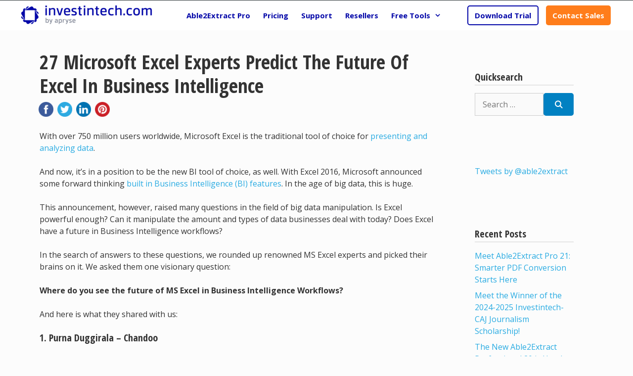

--- FILE ---
content_type: text/html; charset=UTF-8
request_url: https://www.investintech.com/resources/blog/archives/5718-experts-predict-the-future-of-excel-in-business-intelligence.html
body_size: 29111
content:
<!DOCTYPE html>
<html lang="en-US">
<head>
	<meta charset="UTF-8">
	<link rel="profile" href="https://gmpg.org/xfn/11">
	<meta name='robots' content='index, follow, max-image-preview:large, max-snippet:-1, max-video-preview:-1' />
	<style>img:is([sizes="auto" i], [sizes^="auto," i]) { contain-intrinsic-size: 3000px 1500px }</style>
	<meta name="viewport" content="width=device-width, initial-scale=1">
	<!-- This site is optimized with the Yoast SEO plugin v26.2 - https://yoast.com/wordpress/plugins/seo/ -->
	<title>27 Excel Experts Predict The Future of Excel and BI</title>
	<meta name="description" content="Get a head start on MS Excel 2016 and discover how leading experts see the future of Microsoft Excel in Business Intelligence." />
	<link rel="canonical" href="https://www.investintech.com/resources/blog/archives/5718-experts-predict-the-future-of-excel-in-business-intelligence.html" />
	<meta property="og:locale" content="en_US" />
	<meta property="og:type" content="article" />
	<meta property="og:title" content="27 Excel Experts Predict The Future of Excel and BI" />
	<meta property="og:description" content="Get a head start on MS Excel 2016 and discover how leading experts see the future of Microsoft Excel in Business Intelligence." />
	<meta property="og:url" content="https://www.investintech.com/resources/blog/archives/5718-experts-predict-the-future-of-excel-in-business-intelligence.html" />
	<meta property="og:site_name" content="PDF Blog | Investintech PDF Solutions" />
	<meta property="article:published_time" content="2015-08-27T14:16:22+00:00" />
	<meta property="article:modified_time" content="2015-08-28T08:27:47+00:00" />
	<meta property="og:image" content="https://www.investintech.com/resources/blog/wp-content/uploads/2015/08/chandoo.jpg" />
	<meta name="author" content="goranka" />
	<meta name="twitter:card" content="summary_large_image" />
	<meta name="twitter:creator" content="@able2extract" />
	<meta name="twitter:site" content="@able2extract" />
	<script type="application/ld+json" class="yoast-schema-graph">{"@context":"https://schema.org","@graph":[{"@type":"Article","@id":"https://www.investintech.com/resources/blog/archives/5718-experts-predict-the-future-of-excel-in-business-intelligence.html#article","isPartOf":{"@id":"https://www.investintech.com/resources/blog/archives/5718-experts-predict-the-future-of-excel-in-business-intelligence.html"},"author":{"name":"goranka","@id":"https://www.investintech.com/resources/blog/#/schema/person/b62f30e5e357f36e69ff2b5f1ba865a1"},"headline":"27 Microsoft Excel Experts Predict The Future Of Excel In Business Intelligence","datePublished":"2015-08-27T14:16:22+00:00","dateModified":"2015-08-28T08:27:47+00:00","mainEntityOfPage":{"@id":"https://www.investintech.com/resources/blog/archives/5718-experts-predict-the-future-of-excel-in-business-intelligence.html"},"wordCount":5598,"publisher":{"@id":"https://www.investintech.com/resources/blog/#organization"},"image":{"@id":"https://www.investintech.com/resources/blog/archives/5718-experts-predict-the-future-of-excel-in-business-intelligence.html#primaryimage"},"thumbnailUrl":"https://www.investintech.com/resources/blog/wp-content/uploads/2015/08/chandoo.jpg","keywords":["business intelligence","MS Excel","MS Office"],"articleSection":["Diversions","Top Tech Lists"],"inLanguage":"en-US"},{"@type":"WebPage","@id":"https://www.investintech.com/resources/blog/archives/5718-experts-predict-the-future-of-excel-in-business-intelligence.html","url":"https://www.investintech.com/resources/blog/archives/5718-experts-predict-the-future-of-excel-in-business-intelligence.html","name":"27 Excel Experts Predict The Future of Excel and BI","isPartOf":{"@id":"https://www.investintech.com/resources/blog/#website"},"primaryImageOfPage":{"@id":"https://www.investintech.com/resources/blog/archives/5718-experts-predict-the-future-of-excel-in-business-intelligence.html#primaryimage"},"image":{"@id":"https://www.investintech.com/resources/blog/archives/5718-experts-predict-the-future-of-excel-in-business-intelligence.html#primaryimage"},"thumbnailUrl":"https://www.investintech.com/resources/blog/wp-content/uploads/2015/08/chandoo.jpg","datePublished":"2015-08-27T14:16:22+00:00","dateModified":"2015-08-28T08:27:47+00:00","description":"Get a head start on MS Excel 2016 and discover how leading experts see the future of Microsoft Excel in Business Intelligence.","breadcrumb":{"@id":"https://www.investintech.com/resources/blog/archives/5718-experts-predict-the-future-of-excel-in-business-intelligence.html#breadcrumb"},"inLanguage":"en-US","potentialAction":[{"@type":"ReadAction","target":["https://www.investintech.com/resources/blog/archives/5718-experts-predict-the-future-of-excel-in-business-intelligence.html"]}]},{"@type":"ImageObject","inLanguage":"en-US","@id":"https://www.investintech.com/resources/blog/archives/5718-experts-predict-the-future-of-excel-in-business-intelligence.html#primaryimage","url":"https://www.investintech.com/resources/blog/wp-content/uploads/2015/08/chandoo.jpg","contentUrl":"https://www.investintech.com/resources/blog/wp-content/uploads/2015/08/chandoo.jpg","width":100,"height":100,"caption":"Purna Duggirala"},{"@type":"BreadcrumbList","@id":"https://www.investintech.com/resources/blog/archives/5718-experts-predict-the-future-of-excel-in-business-intelligence.html#breadcrumb","itemListElement":[{"@type":"ListItem","position":1,"name":"Home","item":"https://www.investintech.com/resources/blog/"},{"@type":"ListItem","position":2,"name":"27 Microsoft Excel Experts Predict The Future Of Excel In Business Intelligence"}]},{"@type":"WebSite","@id":"https://www.investintech.com/resources/blog/#website","url":"https://www.investintech.com/resources/blog/","name":"PDF Blog | Investintech PDF Solutions","description":"Everything PDF","publisher":{"@id":"https://www.investintech.com/resources/blog/#organization"},"potentialAction":[{"@type":"SearchAction","target":{"@type":"EntryPoint","urlTemplate":"https://www.investintech.com/resources/blog/?s={search_term_string}"},"query-input":{"@type":"PropertyValueSpecification","valueRequired":true,"valueName":"search_term_string"}}],"inLanguage":"en-US"},{"@type":"Organization","@id":"https://www.investintech.com/resources/blog/#organization","name":"PDF Blog | Investintech PDF Solutions","url":"https://www.investintech.com/resources/blog/","logo":{"@type":"ImageObject","inLanguage":"en-US","@id":"https://www.investintech.com/resources/blog/#/schema/logo/image/","url":"https://www.investintech.com/resources/blog/wp-content/uploads/2024/12/Investintech-apryse-logo-w270.webp","contentUrl":"https://www.investintech.com/resources/blog/wp-content/uploads/2024/12/Investintech-apryse-logo-w270.webp","width":270,"height":40,"caption":"PDF Blog | Investintech PDF Solutions"},"image":{"@id":"https://www.investintech.com/resources/blog/#/schema/logo/image/"},"sameAs":["https://x.com/able2extract"]},{"@type":"Person","@id":"https://www.investintech.com/resources/blog/#/schema/person/b62f30e5e357f36e69ff2b5f1ba865a1","name":"goranka","image":{"@type":"ImageObject","inLanguage":"en-US","@id":"https://www.investintech.com/resources/blog/#/schema/person/image/","url":"https://secure.gravatar.com/avatar/4c46028f439415c3fd954b54d65ee15b30501cd52b4e9830c1b0413e1b7fde0b?s=96&d=mm&r=g","contentUrl":"https://secure.gravatar.com/avatar/4c46028f439415c3fd954b54d65ee15b30501cd52b4e9830c1b0413e1b7fde0b?s=96&d=mm&r=g","caption":"goranka"}}]}</script>
	<!-- / Yoast SEO plugin. -->


<link rel='dns-prefetch' href='//ws.sharethis.com' />
<link rel='dns-prefetch' href='//fonts.googleapis.com' />
<link rel='dns-prefetch' href='//use.fontawesome.com' />
<link href='https://fonts.gstatic.com' crossorigin rel='preconnect' />
<link rel="alternate" type="application/rss+xml" title="PDF Blog | Investintech PDF Solutions &raquo; Feed" href="https://www.investintech.com/resources/blog/feed/" />
<link rel="alternate" type="application/rss+xml" title="PDF Blog | Investintech PDF Solutions &raquo; Comments Feed" href="https://www.investintech.com/resources/blog/comments/feed/" />
<script>
window._wpemojiSettings = {"baseUrl":"https:\/\/s.w.org\/images\/core\/emoji\/16.0.1\/72x72\/","ext":".png","svgUrl":"https:\/\/s.w.org\/images\/core\/emoji\/16.0.1\/svg\/","svgExt":".svg","source":{"concatemoji":"https:\/\/www.investintech.com\/resources\/blog\/wp-includes\/js\/wp-emoji-release.min.js?ver=6.8.3"}};
/*! This file is auto-generated */
!function(s,n){var o,i,e;function c(e){try{var t={supportTests:e,timestamp:(new Date).valueOf()};sessionStorage.setItem(o,JSON.stringify(t))}catch(e){}}function p(e,t,n){e.clearRect(0,0,e.canvas.width,e.canvas.height),e.fillText(t,0,0);var t=new Uint32Array(e.getImageData(0,0,e.canvas.width,e.canvas.height).data),a=(e.clearRect(0,0,e.canvas.width,e.canvas.height),e.fillText(n,0,0),new Uint32Array(e.getImageData(0,0,e.canvas.width,e.canvas.height).data));return t.every(function(e,t){return e===a[t]})}function u(e,t){e.clearRect(0,0,e.canvas.width,e.canvas.height),e.fillText(t,0,0);for(var n=e.getImageData(16,16,1,1),a=0;a<n.data.length;a++)if(0!==n.data[a])return!1;return!0}function f(e,t,n,a){switch(t){case"flag":return n(e,"\ud83c\udff3\ufe0f\u200d\u26a7\ufe0f","\ud83c\udff3\ufe0f\u200b\u26a7\ufe0f")?!1:!n(e,"\ud83c\udde8\ud83c\uddf6","\ud83c\udde8\u200b\ud83c\uddf6")&&!n(e,"\ud83c\udff4\udb40\udc67\udb40\udc62\udb40\udc65\udb40\udc6e\udb40\udc67\udb40\udc7f","\ud83c\udff4\u200b\udb40\udc67\u200b\udb40\udc62\u200b\udb40\udc65\u200b\udb40\udc6e\u200b\udb40\udc67\u200b\udb40\udc7f");case"emoji":return!a(e,"\ud83e\udedf")}return!1}function g(e,t,n,a){var r="undefined"!=typeof WorkerGlobalScope&&self instanceof WorkerGlobalScope?new OffscreenCanvas(300,150):s.createElement("canvas"),o=r.getContext("2d",{willReadFrequently:!0}),i=(o.textBaseline="top",o.font="600 32px Arial",{});return e.forEach(function(e){i[e]=t(o,e,n,a)}),i}function t(e){var t=s.createElement("script");t.src=e,t.defer=!0,s.head.appendChild(t)}"undefined"!=typeof Promise&&(o="wpEmojiSettingsSupports",i=["flag","emoji"],n.supports={everything:!0,everythingExceptFlag:!0},e=new Promise(function(e){s.addEventListener("DOMContentLoaded",e,{once:!0})}),new Promise(function(t){var n=function(){try{var e=JSON.parse(sessionStorage.getItem(o));if("object"==typeof e&&"number"==typeof e.timestamp&&(new Date).valueOf()<e.timestamp+604800&&"object"==typeof e.supportTests)return e.supportTests}catch(e){}return null}();if(!n){if("undefined"!=typeof Worker&&"undefined"!=typeof OffscreenCanvas&&"undefined"!=typeof URL&&URL.createObjectURL&&"undefined"!=typeof Blob)try{var e="postMessage("+g.toString()+"("+[JSON.stringify(i),f.toString(),p.toString(),u.toString()].join(",")+"));",a=new Blob([e],{type:"text/javascript"}),r=new Worker(URL.createObjectURL(a),{name:"wpTestEmojiSupports"});return void(r.onmessage=function(e){c(n=e.data),r.terminate(),t(n)})}catch(e){}c(n=g(i,f,p,u))}t(n)}).then(function(e){for(var t in e)n.supports[t]=e[t],n.supports.everything=n.supports.everything&&n.supports[t],"flag"!==t&&(n.supports.everythingExceptFlag=n.supports.everythingExceptFlag&&n.supports[t]);n.supports.everythingExceptFlag=n.supports.everythingExceptFlag&&!n.supports.flag,n.DOMReady=!1,n.readyCallback=function(){n.DOMReady=!0}}).then(function(){return e}).then(function(){var e;n.supports.everything||(n.readyCallback(),(e=n.source||{}).concatemoji?t(e.concatemoji):e.wpemoji&&e.twemoji&&(t(e.twemoji),t(e.wpemoji)))}))}((window,document),window._wpemojiSettings);
</script>
<link rel='stylesheet' id='generate-fonts-css' href='//fonts.googleapis.com/css?family=Open+Sans:300,300italic,regular,italic,600,600italic,700,700italic,800,800italic|Open+Sans+Condensed:300,300italic,700' media='all' />
<style id='wp-emoji-styles-inline-css'>

	img.wp-smiley, img.emoji {
		display: inline !important;
		border: none !important;
		box-shadow: none !important;
		height: 1em !important;
		width: 1em !important;
		margin: 0 0.07em !important;
		vertical-align: -0.1em !important;
		background: none !important;
		padding: 0 !important;
	}
</style>
<link rel="stylesheet" href="https://www.investintech.com/resources/blog/wp-content/cache/minify/fc153.css" media="all" />

<style id='classic-theme-styles-inline-css'>
/*! This file is auto-generated */
.wp-block-button__link{color:#fff;background-color:#32373c;border-radius:9999px;box-shadow:none;text-decoration:none;padding:calc(.667em + 2px) calc(1.333em + 2px);font-size:1.125em}.wp-block-file__button{background:#32373c;color:#fff;text-decoration:none}
</style>
<style id='qsm-quiz-style-inline-css'>


</style>
<style id='global-styles-inline-css'>
:root{--wp--preset--aspect-ratio--square: 1;--wp--preset--aspect-ratio--4-3: 4/3;--wp--preset--aspect-ratio--3-4: 3/4;--wp--preset--aspect-ratio--3-2: 3/2;--wp--preset--aspect-ratio--2-3: 2/3;--wp--preset--aspect-ratio--16-9: 16/9;--wp--preset--aspect-ratio--9-16: 9/16;--wp--preset--color--black: #000000;--wp--preset--color--cyan-bluish-gray: #abb8c3;--wp--preset--color--white: #ffffff;--wp--preset--color--pale-pink: #f78da7;--wp--preset--color--vivid-red: #cf2e2e;--wp--preset--color--luminous-vivid-orange: #ff6900;--wp--preset--color--luminous-vivid-amber: #fcb900;--wp--preset--color--light-green-cyan: #7bdcb5;--wp--preset--color--vivid-green-cyan: #00d084;--wp--preset--color--pale-cyan-blue: #8ed1fc;--wp--preset--color--vivid-cyan-blue: #0693e3;--wp--preset--color--vivid-purple: #9b51e0;--wp--preset--color--contrast: var(--contrast);--wp--preset--color--contrast-2: var(--contrast-2);--wp--preset--color--contrast-3: var(--contrast-3);--wp--preset--color--base: var(--base);--wp--preset--color--base-2: var(--base-2);--wp--preset--color--base-3: var(--base-3);--wp--preset--color--accent: var(--accent);--wp--preset--gradient--vivid-cyan-blue-to-vivid-purple: linear-gradient(135deg,rgba(6,147,227,1) 0%,rgb(155,81,224) 100%);--wp--preset--gradient--light-green-cyan-to-vivid-green-cyan: linear-gradient(135deg,rgb(122,220,180) 0%,rgb(0,208,130) 100%);--wp--preset--gradient--luminous-vivid-amber-to-luminous-vivid-orange: linear-gradient(135deg,rgba(252,185,0,1) 0%,rgba(255,105,0,1) 100%);--wp--preset--gradient--luminous-vivid-orange-to-vivid-red: linear-gradient(135deg,rgba(255,105,0,1) 0%,rgb(207,46,46) 100%);--wp--preset--gradient--very-light-gray-to-cyan-bluish-gray: linear-gradient(135deg,rgb(238,238,238) 0%,rgb(169,184,195) 100%);--wp--preset--gradient--cool-to-warm-spectrum: linear-gradient(135deg,rgb(74,234,220) 0%,rgb(151,120,209) 20%,rgb(207,42,186) 40%,rgb(238,44,130) 60%,rgb(251,105,98) 80%,rgb(254,248,76) 100%);--wp--preset--gradient--blush-light-purple: linear-gradient(135deg,rgb(255,206,236) 0%,rgb(152,150,240) 100%);--wp--preset--gradient--blush-bordeaux: linear-gradient(135deg,rgb(254,205,165) 0%,rgb(254,45,45) 50%,rgb(107,0,62) 100%);--wp--preset--gradient--luminous-dusk: linear-gradient(135deg,rgb(255,203,112) 0%,rgb(199,81,192) 50%,rgb(65,88,208) 100%);--wp--preset--gradient--pale-ocean: linear-gradient(135deg,rgb(255,245,203) 0%,rgb(182,227,212) 50%,rgb(51,167,181) 100%);--wp--preset--gradient--electric-grass: linear-gradient(135deg,rgb(202,248,128) 0%,rgb(113,206,126) 100%);--wp--preset--gradient--midnight: linear-gradient(135deg,rgb(2,3,129) 0%,rgb(40,116,252) 100%);--wp--preset--font-size--small: 13px;--wp--preset--font-size--medium: 20px;--wp--preset--font-size--large: 36px;--wp--preset--font-size--x-large: 42px;--wp--preset--spacing--20: 0.44rem;--wp--preset--spacing--30: 0.67rem;--wp--preset--spacing--40: 1rem;--wp--preset--spacing--50: 1.5rem;--wp--preset--spacing--60: 2.25rem;--wp--preset--spacing--70: 3.38rem;--wp--preset--spacing--80: 5.06rem;--wp--preset--shadow--natural: 6px 6px 9px rgba(0, 0, 0, 0.2);--wp--preset--shadow--deep: 12px 12px 50px rgba(0, 0, 0, 0.4);--wp--preset--shadow--sharp: 6px 6px 0px rgba(0, 0, 0, 0.2);--wp--preset--shadow--outlined: 6px 6px 0px -3px rgba(255, 255, 255, 1), 6px 6px rgba(0, 0, 0, 1);--wp--preset--shadow--crisp: 6px 6px 0px rgba(0, 0, 0, 1);}:where(.is-layout-flex){gap: 0.5em;}:where(.is-layout-grid){gap: 0.5em;}body .is-layout-flex{display: flex;}.is-layout-flex{flex-wrap: wrap;align-items: center;}.is-layout-flex > :is(*, div){margin: 0;}body .is-layout-grid{display: grid;}.is-layout-grid > :is(*, div){margin: 0;}:where(.wp-block-columns.is-layout-flex){gap: 2em;}:where(.wp-block-columns.is-layout-grid){gap: 2em;}:where(.wp-block-post-template.is-layout-flex){gap: 1.25em;}:where(.wp-block-post-template.is-layout-grid){gap: 1.25em;}.has-black-color{color: var(--wp--preset--color--black) !important;}.has-cyan-bluish-gray-color{color: var(--wp--preset--color--cyan-bluish-gray) !important;}.has-white-color{color: var(--wp--preset--color--white) !important;}.has-pale-pink-color{color: var(--wp--preset--color--pale-pink) !important;}.has-vivid-red-color{color: var(--wp--preset--color--vivid-red) !important;}.has-luminous-vivid-orange-color{color: var(--wp--preset--color--luminous-vivid-orange) !important;}.has-luminous-vivid-amber-color{color: var(--wp--preset--color--luminous-vivid-amber) !important;}.has-light-green-cyan-color{color: var(--wp--preset--color--light-green-cyan) !important;}.has-vivid-green-cyan-color{color: var(--wp--preset--color--vivid-green-cyan) !important;}.has-pale-cyan-blue-color{color: var(--wp--preset--color--pale-cyan-blue) !important;}.has-vivid-cyan-blue-color{color: var(--wp--preset--color--vivid-cyan-blue) !important;}.has-vivid-purple-color{color: var(--wp--preset--color--vivid-purple) !important;}.has-black-background-color{background-color: var(--wp--preset--color--black) !important;}.has-cyan-bluish-gray-background-color{background-color: var(--wp--preset--color--cyan-bluish-gray) !important;}.has-white-background-color{background-color: var(--wp--preset--color--white) !important;}.has-pale-pink-background-color{background-color: var(--wp--preset--color--pale-pink) !important;}.has-vivid-red-background-color{background-color: var(--wp--preset--color--vivid-red) !important;}.has-luminous-vivid-orange-background-color{background-color: var(--wp--preset--color--luminous-vivid-orange) !important;}.has-luminous-vivid-amber-background-color{background-color: var(--wp--preset--color--luminous-vivid-amber) !important;}.has-light-green-cyan-background-color{background-color: var(--wp--preset--color--light-green-cyan) !important;}.has-vivid-green-cyan-background-color{background-color: var(--wp--preset--color--vivid-green-cyan) !important;}.has-pale-cyan-blue-background-color{background-color: var(--wp--preset--color--pale-cyan-blue) !important;}.has-vivid-cyan-blue-background-color{background-color: var(--wp--preset--color--vivid-cyan-blue) !important;}.has-vivid-purple-background-color{background-color: var(--wp--preset--color--vivid-purple) !important;}.has-black-border-color{border-color: var(--wp--preset--color--black) !important;}.has-cyan-bluish-gray-border-color{border-color: var(--wp--preset--color--cyan-bluish-gray) !important;}.has-white-border-color{border-color: var(--wp--preset--color--white) !important;}.has-pale-pink-border-color{border-color: var(--wp--preset--color--pale-pink) !important;}.has-vivid-red-border-color{border-color: var(--wp--preset--color--vivid-red) !important;}.has-luminous-vivid-orange-border-color{border-color: var(--wp--preset--color--luminous-vivid-orange) !important;}.has-luminous-vivid-amber-border-color{border-color: var(--wp--preset--color--luminous-vivid-amber) !important;}.has-light-green-cyan-border-color{border-color: var(--wp--preset--color--light-green-cyan) !important;}.has-vivid-green-cyan-border-color{border-color: var(--wp--preset--color--vivid-green-cyan) !important;}.has-pale-cyan-blue-border-color{border-color: var(--wp--preset--color--pale-cyan-blue) !important;}.has-vivid-cyan-blue-border-color{border-color: var(--wp--preset--color--vivid-cyan-blue) !important;}.has-vivid-purple-border-color{border-color: var(--wp--preset--color--vivid-purple) !important;}.has-vivid-cyan-blue-to-vivid-purple-gradient-background{background: var(--wp--preset--gradient--vivid-cyan-blue-to-vivid-purple) !important;}.has-light-green-cyan-to-vivid-green-cyan-gradient-background{background: var(--wp--preset--gradient--light-green-cyan-to-vivid-green-cyan) !important;}.has-luminous-vivid-amber-to-luminous-vivid-orange-gradient-background{background: var(--wp--preset--gradient--luminous-vivid-amber-to-luminous-vivid-orange) !important;}.has-luminous-vivid-orange-to-vivid-red-gradient-background{background: var(--wp--preset--gradient--luminous-vivid-orange-to-vivid-red) !important;}.has-very-light-gray-to-cyan-bluish-gray-gradient-background{background: var(--wp--preset--gradient--very-light-gray-to-cyan-bluish-gray) !important;}.has-cool-to-warm-spectrum-gradient-background{background: var(--wp--preset--gradient--cool-to-warm-spectrum) !important;}.has-blush-light-purple-gradient-background{background: var(--wp--preset--gradient--blush-light-purple) !important;}.has-blush-bordeaux-gradient-background{background: var(--wp--preset--gradient--blush-bordeaux) !important;}.has-luminous-dusk-gradient-background{background: var(--wp--preset--gradient--luminous-dusk) !important;}.has-pale-ocean-gradient-background{background: var(--wp--preset--gradient--pale-ocean) !important;}.has-electric-grass-gradient-background{background: var(--wp--preset--gradient--electric-grass) !important;}.has-midnight-gradient-background{background: var(--wp--preset--gradient--midnight) !important;}.has-small-font-size{font-size: var(--wp--preset--font-size--small) !important;}.has-medium-font-size{font-size: var(--wp--preset--font-size--medium) !important;}.has-large-font-size{font-size: var(--wp--preset--font-size--large) !important;}.has-x-large-font-size{font-size: var(--wp--preset--font-size--x-large) !important;}
:where(.wp-block-post-template.is-layout-flex){gap: 1.25em;}:where(.wp-block-post-template.is-layout-grid){gap: 1.25em;}
:where(.wp-block-columns.is-layout-flex){gap: 2em;}:where(.wp-block-columns.is-layout-grid){gap: 2em;}
:root :where(.wp-block-pullquote){font-size: 1.5em;line-height: 1.6;}
</style>
<link rel='stylesheet' id='font-awesome-css' href='//use.fontawesome.com/releases/v5.3.1/css/all.css?ver=5.3.1' media='all' />
<link rel="stylesheet" href="https://www.investintech.com/resources/blog/wp-content/cache/minify/c44d5.css" media="all" />



<style id='generate-style-inline-css'>
body{background-color:#fcfcfc;color:#333333;}a{color:#29abe2;}a:hover, a:focus, a:active{color:#ffcc00;}.wp-block-group__inner-container{max-width:1200px;margin-left:auto;margin-right:auto;}.site-header .header-image{width:270px;}.generate-back-to-top{font-size:20px;border-radius:3px;position:fixed;bottom:30px;right:30px;line-height:40px;width:40px;text-align:center;z-index:10;transition:opacity 300ms ease-in-out;}:root{--contrast:#222222;--contrast-2:#575760;--contrast-3:#b2b2be;--base:#f0f0f0;--base-2:#f7f8f9;--base-3:#ffffff;--accent:#1e73be;}.has-contrast-color{color:#222222;}.has-contrast-background-color{background-color:#222222;}.has-contrast-2-color{color:#575760;}.has-contrast-2-background-color{background-color:#575760;}.has-contrast-3-color{color:#b2b2be;}.has-contrast-3-background-color{background-color:#b2b2be;}.has-base-color{color:#f0f0f0;}.has-base-background-color{background-color:#f0f0f0;}.has-base-2-color{color:#f7f8f9;}.has-base-2-background-color{background-color:#f7f8f9;}.has-base-3-color{color:#ffffff;}.has-base-3-background-color{background-color:#ffffff;}.has-accent-color{color:#1e73be;}.has-accent-background-color{background-color:#1e73be;}body, button, input, select, textarea{font-family:"Open Sans", sans-serif;font-size:16px;}body{line-height:1.5;}.entry-content > [class*="wp-block-"]:not(:last-child){margin-bottom:1.5em;}.main-navigation a, .menu-toggle{font-weight:700;}.main-navigation .main-nav ul ul li a{font-size:14px;}.widget-title{font-family:"Open Sans Condensed", sans-serif;font-weight:700;margin-bottom:15px;}.sidebar .widget, .footer-widgets .widget{font-size:16px;}button:not(.menu-toggle),html input[type="button"],input[type="reset"],input[type="submit"],.button,.wp-block-button .wp-block-button__link{font-weight:700;}h1{font-family:"Open Sans Condensed", sans-serif;font-weight:700;font-size:40px;}h2{font-family:"Open Sans Condensed", sans-serif;font-weight:700;font-size:30px;}h3{font-family:"Open Sans Condensed", sans-serif;font-weight:700;font-size:20px;}h4{font-size:inherit;}h5{font-size:inherit;}.site-info{font-size:14px;}@media (max-width:768px){.main-title{font-size:30px;}h1{font-size:30px;}h2{font-size:25px;}}.top-bar{background-color:#636363;color:#ffffff;}.top-bar a{color:#ffffff;}.top-bar a:hover{color:#303030;}.site-header{background-color:#353e42;color:#ffffff;}.site-header a{color:#ffffff;}.main-title a,.main-title a:hover{color:#ffffff;}.site-description{color:#ffffff;}.main-navigation,.main-navigation ul ul{background-color:#ffffff;}.main-navigation .main-nav ul li a, .main-navigation .menu-toggle, .main-navigation .menu-bar-items{color:#0206a8;}.main-navigation .main-nav ul li:not([class*="current-menu-"]):hover > a, .main-navigation .main-nav ul li:not([class*="current-menu-"]):focus > a, .main-navigation .main-nav ul li.sfHover:not([class*="current-menu-"]) > a, .main-navigation .menu-bar-item:hover > a, .main-navigation .menu-bar-item.sfHover > a{background-color:#0092db;}button.menu-toggle:hover,button.menu-toggle:focus{color:#0206a8;}.navigation-search input[type="search"],.navigation-search input[type="search"]:active, .navigation-search input[type="search"]:focus, .main-navigation .main-nav ul li.search-item.active > a, .main-navigation .menu-bar-items .search-item.active > a{background-color:#0092db;}.main-navigation ul ul{background-color:#ffffff;}.main-navigation .main-nav ul ul li a{color:#0206a8;}.main-navigation .main-nav ul ul li:not([class*="current-menu-"]):hover > a,.main-navigation .main-nav ul ul li:not([class*="current-menu-"]):focus > a, .main-navigation .main-nav ul ul li.sfHover:not([class*="current-menu-"]) > a{background-color:#31b4f5;}.entry-title a{color:#333333;}.entry-title a:hover{color:#ffcc00;}.entry-meta{color:#595959;}.entry-meta a{color:#595959;}.entry-meta a:hover{color:#ffcc00;}.footer-widgets{color:#ffffff;background-color:#353e42;}.footer-widgets a{color:#d0d0d0;}.footer-widgets a:hover{color:#ffffff;}.footer-widgets .widget-title{color:#ffffff;}.site-info{color:#ffffff;background-color:#353e42;}.site-info a{color:#d0d0d0;}.site-info a:hover{color:#ffffff;}.footer-bar .widget_nav_menu .current-menu-item a{color:#ffffff;}input[type="text"],input[type="email"],input[type="url"],input[type="password"],input[type="search"],input[type="tel"],input[type="number"],textarea,select{color:#666666;background-color:#fafafa;border-color:#cccccc;}input[type="text"]:focus,input[type="email"]:focus,input[type="url"]:focus,input[type="password"]:focus,input[type="search"]:focus,input[type="tel"]:focus,input[type="number"]:focus,textarea:focus,select:focus{color:#666666;background-color:#ffffff;border-color:#bfbfbf;}button,html input[type="button"],input[type="reset"],input[type="submit"],a.button,a.wp-block-button__link:not(.has-background){color:#ffffff;background-color:#0181c2;}button:hover,html input[type="button"]:hover,input[type="reset"]:hover,input[type="submit"]:hover,a.button:hover,button:focus,html input[type="button"]:focus,input[type="reset"]:focus,input[type="submit"]:focus,a.button:focus,a.wp-block-button__link:not(.has-background):active,a.wp-block-button__link:not(.has-background):focus,a.wp-block-button__link:not(.has-background):hover{color:#ffffff;background-color:#016496;}a.generate-back-to-top{background-color:rgba( 0,0,0,0.4 );color:#ffffff;}a.generate-back-to-top:hover,a.generate-back-to-top:focus{background-color:rgba( 0,0,0,0.6 );color:#ffffff;}@media (max-width: 768px){.main-navigation .menu-bar-item:hover > a, .main-navigation .menu-bar-item.sfHover > a{background:none;color:#0206a8;}}.inside-top-bar{padding:10px;}.inside-top-bar.grid-container{max-width:1220px;}.inside-header.grid-container{max-width:1280px;}.site-main .wp-block-group__inner-container{padding:40px;}.separate-containers .paging-navigation{padding-top:20px;padding-bottom:20px;}.entry-content .alignwide, body:not(.no-sidebar) .entry-content .alignfull{margin-left:-40px;width:calc(100% + 80px);max-width:calc(100% + 80px);}.main-navigation .main-nav ul li a,.menu-toggle,.main-navigation .menu-bar-item > a{padding-left:13px;padding-right:13px;}.main-navigation .main-nav ul ul li a{padding:10px 13px 10px 13px;}.rtl .menu-item-has-children .dropdown-menu-toggle{padding-left:13px;}.menu-item-has-children .dropdown-menu-toggle{padding-right:13px;}.rtl .main-navigation .main-nav ul li.menu-item-has-children > a{padding-right:13px;}.footer-widgets-container{padding:40px 40px 0px 40px;}.footer-widgets-container.grid-container{max-width:1280px;}.inside-site-info{padding:20px 20px 0px 20px;}.inside-site-info.grid-container{max-width:1240px;}@media (max-width:768px){.separate-containers .inside-article, .separate-containers .comments-area, .separate-containers .page-header, .separate-containers .paging-navigation, .one-container .site-content, .inside-page-header{padding:30px 20px 30px 20px;}.site-main .wp-block-group__inner-container{padding:30px 20px 30px 20px;}.inside-site-info{padding-right:10px;padding-left:10px;}.entry-content .alignwide, body:not(.no-sidebar) .entry-content .alignfull{margin-left:-20px;width:calc(100% + 40px);max-width:calc(100% + 40px);}.one-container .site-main .paging-navigation{margin-bottom:20px;}}/* End cached CSS */.is-right-sidebar{width:25%;}.is-left-sidebar{width:25%;}.site-content .content-area{width:75%;}@media (max-width: 768px){.main-navigation .menu-toggle,.sidebar-nav-mobile:not(#sticky-placeholder){display:block;}.main-navigation ul,.gen-sidebar-nav,.main-navigation:not(.slideout-navigation):not(.toggled) .main-nav > ul,.has-inline-mobile-toggle #site-navigation .inside-navigation > *:not(.navigation-search):not(.main-nav){display:none;}.nav-align-right .inside-navigation,.nav-align-center .inside-navigation{justify-content:space-between;}}
.dynamic-author-image-rounded{border-radius:100%;}.dynamic-featured-image, .dynamic-author-image{vertical-align:middle;}.one-container.blog .dynamic-content-template:not(:last-child), .one-container.archive .dynamic-content-template:not(:last-child){padding-bottom:0px;}.dynamic-entry-excerpt > p:last-child{margin-bottom:0px;}
.main-navigation .main-nav ul li a,.menu-toggle,.main-navigation .menu-bar-item > a{transition: line-height 300ms ease}.main-navigation.toggled .main-nav > ul{background-color: #ffffff}.sticky-enabled .gen-sidebar-nav.is_stuck .main-navigation {margin-bottom: 0px;}.sticky-enabled .gen-sidebar-nav.is_stuck {z-index: 500;}.sticky-enabled .main-navigation.is_stuck {box-shadow: 0 2px 2px -2px rgba(0, 0, 0, .2);}.navigation-stick:not(.gen-sidebar-nav) {left: 0;right: 0;width: 100% !important;}.both-sticky-menu .main-navigation:not(#mobile-header).toggled .main-nav > ul,.mobile-sticky-menu .main-navigation:not(#mobile-header).toggled .main-nav > ul,.mobile-header-sticky #mobile-header.toggled .main-nav > ul {position: absolute;left: 0;right: 0;z-index: 999;}.nav-float-right .navigation-stick {width: 100% !important;left: 0;}.nav-float-right .navigation-stick .navigation-branding {margin-right: auto;}.main-navigation.has-sticky-branding:not(.grid-container) .inside-navigation:not(.grid-container) .navigation-branding{margin-left: 10px;}
.navigation-branding .main-title{font-weight:bold;text-transform:none;font-size:25px;}@media (max-width: 768px){.navigation-branding .main-title{font-size:30px;}}
.main-navigation.slideout-navigation .main-nav > ul > li > a{line-height:50px;}
</style>
<link rel="stylesheet" href="https://www.investintech.com/resources/blog/wp-content/cache/minify/5ce57.css" media="all" />



<style id='generate-offside-inline-css'>
:root{--gp-slideout-width:265px;}.slideout-navigation.main-navigation .main-nav ul li a{font-weight:normal;text-transform:none;}.slideout-navigation.main-navigation.do-overlay .main-nav ul ul li a{font-size:1em;}.slideout-navigation, .slideout-navigation a{color:#0206a8;}.slideout-navigation button.slideout-exit{color:#0206a8;padding-left:13px;padding-right:13px;}.slideout-navigation .dropdown-menu-toggle:before{content:"\f107";}.slideout-navigation .sfHover > a .dropdown-menu-toggle:before{content:"\f106";}@media (max-width: 768px){.menu-bar-item.slideout-toggle{display:none;}}
</style>
<link rel="stylesheet" href="https://www.investintech.com/resources/blog/wp-content/cache/minify/5263f.css" media="all" />


<style id='generate-navigation-branding-inline-css'>
@media (max-width: 768px){.site-header, #site-navigation, #sticky-navigation{display:none !important;opacity:0.0;}#mobile-header{display:block !important;width:100% !important;}#mobile-header .main-nav > ul{display:none;}#mobile-header.toggled .main-nav > ul, #mobile-header .menu-toggle, #mobile-header .mobile-bar-items{display:block;}#mobile-header .main-nav{-ms-flex:0 0 100%;flex:0 0 100%;-webkit-box-ordinal-group:5;-ms-flex-order:4;order:4;}}.main-navigation.has-branding.grid-container .navigation-branding, .main-navigation.has-branding:not(.grid-container) .inside-navigation:not(.grid-container) .navigation-branding{margin-left:10px;}.navigation-branding img, .site-logo.mobile-header-logo img{height:60px;width:auto;}.navigation-branding .main-title{line-height:60px;}@media (max-width: 1210px){#site-navigation .navigation-branding, #sticky-navigation .navigation-branding{margin-left:10px;}}@media (max-width: 768px){.main-navigation.has-branding.nav-align-center .menu-bar-items, .main-navigation.has-sticky-branding.navigation-stick.nav-align-center .menu-bar-items{margin-left:auto;}.navigation-branding{margin-right:auto;margin-left:10px;}.navigation-branding .main-title, .mobile-header-navigation .site-logo{margin-left:10px;}}
</style>
<script  src="https://www.investintech.com/resources/blog/wp-content/cache/minify/e2887.js"></script>


<script id='st_insights_js' src="https://ws.sharethis.com/button/st_insights.js?publisher=4d48b7c5-0ae3-43d4-bfbe-3ff8c17a8ae6&amp;product=simpleshare&amp;ver=8.5.3" id="ssba-sharethis-js"></script>
<link rel="https://api.w.org/" href="https://www.investintech.com/resources/blog/wp-json/" /><link rel="alternate" title="JSON" type="application/json" href="https://www.investintech.com/resources/blog/wp-json/wp/v2/posts/5718" /><link rel="EditURI" type="application/rsd+xml" title="RSD" href="https://www.investintech.com/resources/blog/xmlrpc.php?rsd" />
<meta name="generator" content="WordPress 6.8.3" />
<link rel='shortlink' href='https://www.investintech.com/resources/blog/?p=5718' />
<link rel="alternate" title="oEmbed (JSON)" type="application/json+oembed" href="https://www.investintech.com/resources/blog/wp-json/oembed/1.0/embed?url=https%3A%2F%2Fwww.investintech.com%2Fresources%2Fblog%2Farchives%2F5718-experts-predict-the-future-of-excel-in-business-intelligence.html" />
<link rel="alternate" title="oEmbed (XML)" type="text/xml+oembed" href="https://www.investintech.com/resources/blog/wp-json/oembed/1.0/embed?url=https%3A%2F%2Fwww.investintech.com%2Fresources%2Fblog%2Farchives%2F5718-experts-predict-the-future-of-excel-in-business-intelligence.html&#038;format=xml" />
<style type="text/css">.broken_link, a.broken_link {
	text-decoration: line-through;
}</style><!-- Global site tag (gtag.js) - Google Analytics -->
<script async src="https://www.googletagmanager.com/gtag/js?id=UA-236964-4"></script>
<script>
  window.dataLayer = window.dataLayer || [];
  function gtag(){dataLayer.push(arguments);}
  gtag('js', new Date());

  gtag('config', 'UA-236964-4');
</script><link rel="icon" href="https://www.investintech.com/resources/blog/wp-content/uploads/2025/12/cropped-favicon-512x512-1-32x32.png" sizes="32x32" />
<link rel="icon" href="https://www.investintech.com/resources/blog/wp-content/uploads/2025/12/cropped-favicon-512x512-1-192x192.png" sizes="192x192" />
<link rel="apple-touch-icon" href="https://www.investintech.com/resources/blog/wp-content/uploads/2025/12/cropped-favicon-512x512-1-180x180.png" />
<meta name="msapplication-TileImage" content="https://www.investintech.com/resources/blog/wp-content/uploads/2025/12/cropped-favicon-512x512-1-270x270.png" />
</head>

<body class="wp-singular post-template-default single single-post postid-5718 single-format-standard wp-custom-logo wp-embed-responsive wp-theme-generatepress wp-child-theme-investintech-gp-child post-image-above-header post-image-aligned-center slideout-enabled slideout-mobile sticky-menu-fade sticky-enabled desktop-sticky-menu mobile-header mobile-header-logo mobile-header-sticky right-sidebar nav-below-header one-container header-aligned-left dropdown-hover" itemtype="https://schema.org/Blog" itemscope>
	<a class="screen-reader-text skip-link" href="#content" title="Skip to content">Skip to content</a>		<nav id="mobile-header" data-auto-hide-sticky itemtype="https://schema.org/SiteNavigationElement" itemscope class="main-navigation mobile-header-navigation has-branding has-sticky-branding">
			<div class="inside-navigation grid-container grid-parent">
				<div class="site-logo mobile-header-logo">
						<a href="https://www.investintech.com/resources/blog/" title="PDF Blog | Investintech PDF Solutions" rel="home">
							<img src="https://www.investintech.com/resources/blog/wp-content/uploads/2024/12/Investintech-apryse-logo-w270.webp" alt="PDF Blog | Investintech PDF Solutions" class="is-logo-image" width="270" height="40" />
						</a>
					</div>					<button class="menu-toggle" aria-controls="mobile-menu" aria-expanded="false">
						<span class="screen-reader-text">Menu</span>					</button>
					<div id="mobile-menu" class="main-nav"><ul id="menu-main-navigation" class=" menu sf-menu"><li id="menu-item-8422" class="menu-item menu-item-type-custom menu-item-object-custom menu-item-8422"><a href="https://www.investintech.com/prod_a2e.htm">Able2Extract Pro</a></li>
<li id="menu-item-8433" class="menu-item menu-item-type-custom menu-item-object-custom menu-item-8433"><a href="https://www.investintech.com/order_a2e.htm">Pricing</a></li>
<li id="menu-item-8450" class="menu-item menu-item-type-custom menu-item-object-custom menu-item-8450"><a href="https://www.investintech.com/support/">Support</a></li>
<li id="menu-item-8443" class="menu-item menu-item-type-custom menu-item-object-custom menu-item-8443"><a href="https://www.investintech.com/partners/reseller/">Resellers</a></li>
<li id="menu-item-8411" class="menu-item menu-item-type-custom menu-item-object-custom menu-item-has-children menu-item-8411"><a href="https://www.investintech.com/resources/freetools/">Free Tools<span role="presentation" class="dropdown-menu-toggle"></span></a>
<ul class="sub-menu">
	<li id="menu-item-8412" class="menu-item menu-item-type-custom menu-item-object-custom menu-item-8412"><a href="https://www.investintech.com/pdf-to-excel/">PDF to Excel</a></li>
	<li id="menu-item-8416" class="menu-item menu-item-type-custom menu-item-object-custom menu-item-8416"><a href="https://www.investintech.com/pdf-to-dwg/">PDF to DWG</a></li>
	<li id="menu-item-8414" class="menu-item menu-item-type-custom menu-item-object-custom menu-item-8414"><a href="https://www.investintech.com/pdf-ocr/">OCR Scanned PDF</a></li>
	<li id="menu-item-8413" class="menu-item menu-item-type-custom menu-item-object-custom menu-item-8413"><a href="https://www.investintech.com/pdf-to-word/">PDF to Word</a></li>
	<li id="menu-item-10557" class="menu-item menu-item-type-custom menu-item-object-custom menu-item-10557"><a href="https://www.pdf.investintech.com/" target="_blank">PDF to HTML</a></li>
	<li id="menu-item-10559" class="menu-item menu-item-type-custom menu-item-object-custom menu-item-10559"><a href="https://www.investintech.com/pdftojpg">PDF to JPG</a></li>
	<li id="menu-item-8415" class="menu-item menu-item-type-custom menu-item-object-custom menu-item-8415"><a href="https://www.investintech.com/pdf-to-powerpoint/">PDF to PowerPoint</a></li>
	<li id="menu-item-8417" class="menu-item menu-item-type-custom menu-item-object-custom menu-item-8417"><a href="https://www.investintech.com/create-pdf/">Create PDF</a></li>
	<li id="menu-item-10558" class="menu-item menu-item-type-custom menu-item-object-custom menu-item-10558"><a href="https://www.investintech.com/resources/freetools/slimpdfreader/">Slim PDF Reader</a></li>
</ul>
</li>
<li id="menu-item-8456" class="display-none menu-item menu-item-type-custom menu-item-object-custom menu-item-has-children menu-item-8456"><a href="https://www.investintech.com/about/">About us<span role="presentation" class="dropdown-menu-toggle"></span></a>
<ul class="sub-menu">
	<li id="menu-item-8457" class="menu-item menu-item-type-custom menu-item-object-custom menu-item-8457"><a href="https://www.investintech.com/about/contact/">Contact</a></li>
	<li id="menu-item-8459" class="menu-item menu-item-type-custom menu-item-object-custom menu-item-8459"><a href="https://www.investintech.com/about/legal/">Legal Information</a></li>
	<li id="menu-item-8458" class="menu-item menu-item-type-custom menu-item-object-custom menu-item-8458"><a href="https://www.investintech.com/about/press/">For Press</a></li>
</ul>
</li>
<li id="menu-item-8439" class="dl-nav-btn menu-item menu-item-type-custom menu-item-object-custom menu-item-8439"><a href="https://www.investintech.com/prod_downloadsa2e.htm">Download Trial</a></li>
<li id="menu-item-8432" class="cs-nav-btn menu-item menu-item-type-custom menu-item-object-custom menu-item-8432"><a href="https://www.investintech.com/contact-sales/">Contact Sales</a></li>
</ul></div>			</div><!-- .inside-navigation -->
		</nav><!-- #site-navigation -->
				<nav class="has-branding main-navigation nav-align-right sub-menu-right" id="site-navigation" aria-label="Primary"  itemtype="https://schema.org/SiteNavigationElement" itemscope>
			<div class="inside-navigation grid-container">
				<div class="navigation-branding"><div class="site-logo">
						<a href="https://www.investintech.com/resources/blog/" title="PDF Blog | Investintech PDF Solutions" rel="home">
							<img  class="header-image is-logo-image" alt="PDF Blog | Investintech PDF Solutions" src="https://www.investintech.com/resources/blog/wp-content/uploads/2024/12/Investintech-apryse-logo-w270.webp" title="PDF Blog | Investintech PDF Solutions" width="270" height="40" />
						</a>
					</div></div>				<button class="menu-toggle" aria-controls="generate-slideout-menu" aria-expanded="false">
					<span class="screen-reader-text">Menu</span>				</button>
				<div id="primary-menu" class="main-nav"><ul id="menu-main-navigation-1" class=" menu sf-menu"><li class="menu-item menu-item-type-custom menu-item-object-custom menu-item-8422"><a href="https://www.investintech.com/prod_a2e.htm">Able2Extract Pro</a></li>
<li class="menu-item menu-item-type-custom menu-item-object-custom menu-item-8433"><a href="https://www.investintech.com/order_a2e.htm">Pricing</a></li>
<li class="menu-item menu-item-type-custom menu-item-object-custom menu-item-8450"><a href="https://www.investintech.com/support/">Support</a></li>
<li class="menu-item menu-item-type-custom menu-item-object-custom menu-item-8443"><a href="https://www.investintech.com/partners/reseller/">Resellers</a></li>
<li class="menu-item menu-item-type-custom menu-item-object-custom menu-item-has-children menu-item-8411"><a href="https://www.investintech.com/resources/freetools/">Free Tools<span role="presentation" class="dropdown-menu-toggle"></span></a>
<ul class="sub-menu">
	<li class="menu-item menu-item-type-custom menu-item-object-custom menu-item-8412"><a href="https://www.investintech.com/pdf-to-excel/">PDF to Excel</a></li>
	<li class="menu-item menu-item-type-custom menu-item-object-custom menu-item-8416"><a href="https://www.investintech.com/pdf-to-dwg/">PDF to DWG</a></li>
	<li class="menu-item menu-item-type-custom menu-item-object-custom menu-item-8414"><a href="https://www.investintech.com/pdf-ocr/">OCR Scanned PDF</a></li>
	<li class="menu-item menu-item-type-custom menu-item-object-custom menu-item-8413"><a href="https://www.investintech.com/pdf-to-word/">PDF to Word</a></li>
	<li class="menu-item menu-item-type-custom menu-item-object-custom menu-item-10557"><a href="https://www.pdf.investintech.com/" target="_blank">PDF to HTML</a></li>
	<li class="menu-item menu-item-type-custom menu-item-object-custom menu-item-10559"><a href="https://www.investintech.com/pdftojpg">PDF to JPG</a></li>
	<li class="menu-item menu-item-type-custom menu-item-object-custom menu-item-8415"><a href="https://www.investintech.com/pdf-to-powerpoint/">PDF to PowerPoint</a></li>
	<li class="menu-item menu-item-type-custom menu-item-object-custom menu-item-8417"><a href="https://www.investintech.com/create-pdf/">Create PDF</a></li>
	<li class="menu-item menu-item-type-custom menu-item-object-custom menu-item-10558"><a href="https://www.investintech.com/resources/freetools/slimpdfreader/">Slim PDF Reader</a></li>
</ul>
</li>
<li class="display-none menu-item menu-item-type-custom menu-item-object-custom menu-item-has-children menu-item-8456"><a href="https://www.investintech.com/about/">About us<span role="presentation" class="dropdown-menu-toggle"></span></a>
<ul class="sub-menu">
	<li class="menu-item menu-item-type-custom menu-item-object-custom menu-item-8457"><a href="https://www.investintech.com/about/contact/">Contact</a></li>
	<li class="menu-item menu-item-type-custom menu-item-object-custom menu-item-8459"><a href="https://www.investintech.com/about/legal/">Legal Information</a></li>
	<li class="menu-item menu-item-type-custom menu-item-object-custom menu-item-8458"><a href="https://www.investintech.com/about/press/">For Press</a></li>
</ul>
</li>
<li class="dl-nav-btn menu-item menu-item-type-custom menu-item-object-custom menu-item-8439"><a href="https://www.investintech.com/prod_downloadsa2e.htm">Download Trial</a></li>
<li class="cs-nav-btn menu-item menu-item-type-custom menu-item-object-custom menu-item-8432"><a href="https://www.investintech.com/contact-sales/">Contact Sales</a></li>
</ul></div>			</div>
		</nav>
		
	<div class="site grid-container container hfeed" id="page">
				<div class="site-content" id="content">
			
	<div class="content-area" id="primary">
		<main class="site-main" id="main">
			
<article id="post-5718" class="post-5718 post type-post status-publish format-standard hentry category-3-diversions category-5-top-tech-lists tag-business-intelligence tag-ms-excel tag-ms-office" itemtype="https://schema.org/CreativeWork" itemscope>
	<div class="inside-article">
					<header class="entry-header" aria-label="Content">
				<h1 class="entry-title" itemprop="headline">27 Microsoft Excel Experts Predict The Future Of Excel In Business Intelligence</h1>			</header>
			
		<div class="entry-content" itemprop="text">
			<!-- Simple Share Buttons Adder (8.5.3) simplesharebuttons.com --><div class="ssba-classic-2 ssba ssbp-wrap alignleft ssbp--theme-1"><div style="text-align:left"><a data-site="facebook" class="ssba_facebook_share ssba_share_link" href="https://www.facebook.com/sharer.php?t=27 Microsoft Excel Experts Predict The Future Of Excel In Business Intelligence&u=https://www.investintech.com/resources/blog/archives/5718-experts-predict-the-future-of-excel-in-business-intelligence.html"  target=_blank  style="color:; background-color: ; height: 48px; width: 48px; " ><img decoding="async" src="https://www.investintech.com/resources/blog/wp-content/plugins/simple-share-buttons-adder/buttons/somacro/facebook.png" style="width: 30px;" title="facebook" class="ssba ssba-img" alt="Share on facebook" /><div title="Facebook" class="ssbp-text">Facebook</div></a><a data-site="twitter" class="ssba_twitter_share ssba_share_link" href="https://twitter.com/intent/tweet?text=27 Microsoft Excel Experts Predict The Future Of Excel In Business Intelligence&url=https://www.investintech.com/resources/blog/archives/5718-experts-predict-the-future-of-excel-in-business-intelligence.html&via="  target=_blank  style="color:; background-color: ; height: 48px; width: 48px; " ><img decoding="async" src="https://www.investintech.com/resources/blog/wp-content/plugins/simple-share-buttons-adder/buttons/somacro/twitter.png" style="width: 30px;" title="twitter" class="ssba ssba-img" alt="Share on twitter" /><div title="Twitter" class="ssbp-text">Twitter</div></a><a data-site="linkedin" class="ssba_linkedin_share ssba_share_link" href="https://www.linkedin.com/shareArticle?title=27 Microsoft Excel Experts Predict The Future Of Excel In Business Intelligence&url=https://www.investintech.com/resources/blog/archives/5718-experts-predict-the-future-of-excel-in-business-intelligence.html"  target=_blank  style="color:; background-color: ; height: 48px; width: 48px; " ><img decoding="async" src="https://www.investintech.com/resources/blog/wp-content/plugins/simple-share-buttons-adder/buttons/somacro/linkedin.png" style="width: 30px;" title="linkedin" class="ssba ssba-img" alt="Share on linkedin" /><div title="Linkedin" class="ssbp-text">Linkedin</div></a><a data-site="pinterest" class="ssba_pinterest_share ssba_share_link" href="https://pinterest.com/pin/create/button/?description=27 Microsoft Excel Experts Predict The Future Of Excel In Business Intelligence&media=&url=https://www.investintech.com/resources/blog/archives/5718-experts-predict-the-future-of-excel-in-business-intelligence.html"  target=_blank  style="color:; background-color: ; height: 48px; width: 48px; " ><img decoding="async" src="https://www.investintech.com/resources/blog/wp-content/plugins/simple-share-buttons-adder/buttons/somacro/pinterest.png" style="width: 30px;" title="pinterest" class="ssba ssba-img" alt="Share on pinterest" /><div title="Pinterest" class="ssbp-text">Pinterest</div></a></div></div><p>With over 750 million users worldwide, Microsoft Excel is the traditional tool of choice for <a href="https://www.investintech.com/resources/blog/archives/5430-excel-data-tips.html">presenting and analyzing data</a>.</p>
<p>And now, it’s in a position to be the new BI tool of choice, as well. With Excel 2016, Microsoft announced some forward thinking <a href="https://support.office.com/en-us/article/What-s-new-in-Office-2016-Preview-4841f061-d019-45cc-af74-3e89c8cff1c4#data" target="_blank" rel="nofollow">built in Business Intelligence (BI) features</a>. In the age of big data, this is huge.</p>
<p>This announcement, however, raised many questions in the field of big data manipulation. Is Excel powerful enough? Can it manipulate the amount and types of data businesses deal with today? Does Excel have a future in Business Intelligence workflows?</p>
<p>In the search of answers to these questions, we rounded up renowned MS Excel experts and picked their brains on it. We asked them one visionary question:</p>
<p><strong>Where do you see the future of MS Excel in Business Intelligence Workflows?</strong></p>
<p>And here is what they shared with us:</p>
<h3>1. Purna Duggirala &#8211; Chandoo</h3>
<p><a href="http://chandoo.org/wp/" target="_blank" rel="nofollow">Chandoo.org</a> // <a href="https://twitter.com/r1c1" target="_blank" rel="nofollow">@r1c1</a></p>
<p><img decoding="async" class="alignleft size-full wp-image-5720" src="https://www.investintech.com/resources/blog/wp-content/uploads/2015/08/chandoo.jpg" alt="Purna Duggirala" width="100" height="100" />There is a running joke in BI communities.</p>
<p>&#8220;What is the most used feature in any business intelligence solution?&#8221;<br />
It is the Export to Excel button.</p>
<p>Jokes aside, Excel continues to be the #1 platform when it comes to analyzing data, finding information, preparing charts and presenting them to decision makers. In that sense, I see Excel playing a strong role in BI workflows in future.</p>
<blockquote class="pull-quote"><p>Excel continues to be the #1 platform when it comes to analyzing data, finding information, preparing charts and presenting them to decision makers. In that sense, I see Excel playing a strong role in BI workflows in future.</p>
<p>&#8211; <strong>Purna Duggirala</strong></p></blockquote>
<p>With the addition of features like Power BI (Power Pivot, Power Query, Power View, Power Maps etc.) that naturally integrate with Excel, analysts, reporting professionals and BI people are finding Excel more relevant for full-length BI implementations.</p>
<p>In order to remain the favorite analytics app of everyone, Excel needs to do what it is amazingly good for. These are &#8211; offer a sandbox-like environment where anyone can play with data and come up with information, keep the Excel software offerings clean &amp; simple (with the addition of Power BI, buying and using Excel has become a complex process), give users competent &amp; compatible Excel apps for tablet &amp; phone devices and include features to do powerful data analytics processes with one-click (as against a complex set of formulas, pivot tables &amp; manual steps that many analysts do now).</p>
<p>Long live Excel.</p>
<h3>2. Ken Puls &#8211; Excel Guru</h3>
<p><a href="http://www.excelguru.ca/" target="_blank" rel="nofollow">Excelguru.ca</a> // <a href="https://twitter.com/kpuls" target="_blank" rel="nofollow">@kpuls</a></p>
<p><a href="https://www.investintech.com/resources/blog/wp-content/uploads/2015/08/ken-puls.jpg"><img decoding="async" class="alignleft size-full wp-image-5723" src="https://www.investintech.com/resources/blog/wp-content/uploads/2015/08/ken-puls.jpg" alt="Ken Puls" width="100" height="100" /></a>I personally see Excel as THE future of Business Intelligence workflows.</p>
<p>No matter how many systems a company has, how big they are, or how many millions of dollars have been spent on them, the reality is that the majority of data is exported to Excel before decisions of serious consequence are made. I’d go so far as to say that there are only a handful of finance departments in the world who don’t run their critical decision making analysis through Excel.</p>
<p>With the increasingly diverse toolset being added to Excel &#8212; Power Query to source and clean data from disparate dirty sources, Power Pivot to aggregate those disparate sources into business intelligence models, Power View to create dynamic dashboards from those models and Power Map to tell the data story on a geo-spatial plane – it’s very clear that Microsoft is investing heavily to make Excel the Business Intelligence tool of choice.</p>
<blockquote class="pull-quote"><p>I personally see Excel as THE future of Business Intelligence workflows.</p>
<p>&#8211; Ken Puls</p></blockquote>
<p>The killer for Excel today is not the fact that it isn’t the best out there for building business intelligence, it is the fact that far too many users are ignorant of the vast amount of capability that was added in the last five years. The attitude of “Excel can’t do that” is still pervasive and relied upon by its competitors to sell THEIR products.</p>
<p>My advice to anyone looking at building business intelligence systems today and considering switching to a competitor’s product: find a business intelligence expert who REALLY uses Excel. Ask them what can be done. Chances are you already own the software that will do it all, you’re just not aware of how.</p>
<h3>3. Bill Jelen</h3>
<p><a href="http://www.mrexcel.com/" target="_blank" rel="nofollow">Mrexcel.com</a> // <a href="https://twitter.com/MrExcel" target="_blank" rel="nofollow">@MrExcel</a></p>
<p><a href="https://www.investintech.com/resources/blog/wp-content/uploads/2015/08/bill-jelen.jpg"><img decoding="async" class="alignleft size-full wp-image-5724" src="https://www.investintech.com/resources/blog/wp-content/uploads/2015/08/bill-jelen.jpg" alt="Bill Jelen" width="100" height="100" /></a></p>
<p>The new Power BI Desktop offering from Microsoft will make it easy to create powerful dashboards that you can share to various end points such as iPads within your organization. The easiest way to get data into Power BI is from an Excel file, so Excel continues to be the most important component in the Power BI workflow.</p>
<p><span id="more-5718"></span></p>
<h3>4. Brad Edgar</h3>
<p><a href="http://www.bradedgar.com/" target="_blank" rel="nofollow">Bradedgar.com</a> // <a href="https://twitter.com/bradedgar" target="_blank" rel="nofollow">@bradedgar</a></p>
<p><a href="https://www.investintech.com/resources/blog/wp-content/uploads/2015/08/brad-edgar.jpg"><img loading="lazy" decoding="async" class="alignleft size-full wp-image-5725" src="https://www.investintech.com/resources/blog/wp-content/uploads/2015/08/brad-edgar.jpg" alt="Brad Edgar" width="100" height="100" /></a>Excel is one of those applications that the business world cannot<br />
live without.</p>
<p>It’s the only application where you don’t truly need to be 100% technically adept but at the same time you can feel like you are. I think as we move forward, you’ll see Excel adapt to make it easier and easier to integrate with enterprise level databases but also you’ll see seamless integration with BI software. Many different BI Software applications have already decided to add integration elements into their software such as Oracle Answers (they use .iqy files so that you can load your data and reports directly into Excel) and even heavy data visualization software like Qlikview have decided to allow you to export data into Excel because really, that’s what business users want.</p>
<blockquote class="pull-quote"><p>I truly believe that Excel is here to stay and it’s going to do everything in its power to become a BI tool as opposed to a support tool for other business intelligence software.</p>
<p>&#8211; Brad Edgar</p></blockquote>
<p>That all being said, with Excel 2013 came data models and Power View, which just goes to show you how serious Excel is about getting into the BI world. I think as time progresses, we’ll see Excel come up with better tools to integrate directly with data warehouses and databases so that the requirement for other mid-level/in-between software can be completely eliminated. I truly believe that Excel is here to stay and it’s going to do everything in its power to become a BI tool as opposed to a support tool for other business intelligence software.</p>
<h3>5. Andy Pope</h3>
<p><a href="http://www.andypope.info/" target="_blank" rel="nofollow">Andypope.info</a></p>
<p><a href="https://www.investintech.com/resources/blog/wp-content/uploads/2015/08/andy-pope.jpg"><img loading="lazy" decoding="async" class="alignleft size-full wp-image-5726" src="https://www.investintech.com/resources/blog/wp-content/uploads/2015/08/andy-pope.jpg" alt="Andy Pope" width="100" height="100" /></a>For developers Excel has always been a great tool for creating BI solutions for users, although it required a lot a technical effort. Over the last few years, Microsoft has invested heavily in producing a series of Add-ins, leading to full application integration, to make BI available to all users of Excel. The power tools, such as Power Pivot, Power Query, Power Map and Power View, now make it much easier for users to connect to and manipulate their data. Gain more insight by analysing and exploring the data. Being able to presenting that in a more graphical and interactive way. The future looks very bright for Excel and BI.</p>
<h3></h3>
<h3>6. Mynda Treacy</h3>
<p><a href="http://www.myonlinetraininghub.com/" target="_blank" rel="nofollow">Myonlinetraininghub.com</a> // <a href="https://twitter.com/OnlineTrainingH" target="_blank" rel="nofollow">@OnlineTrainingH</a></p>
<p><a href="https://www.investintech.com/resources/blog/wp-content/uploads/2015/08/mynda-treacy.jpg"><img loading="lazy" decoding="async" class="alignleft size-full wp-image-5727" src="https://www.investintech.com/resources/blog/wp-content/uploads/2015/08/mynda-treacy.jpg" alt="Mynda Treacy" width="100" height="100" /></a></p>
<blockquote class="pull-quote"><p>Excel is affordable self-service BI for everyone.</p>
<p>&#8211; Mynda Treacy</p></blockquote>
<p>The future is already here, we just need to spread the word. With Excel 2010/2013/2016 we can use Excel tools like Power Query to get data from almost anywhere, filter out what we don’t need and clean it before sending it to Power Pivot, where we create relationships between the different data sources, mash them up in PivotTables and present it in amazing, interactive Excel Dashboards. And when you want to update your dashboard you simply press the ‘Refresh All’ button. Job done! Excel is affordable self-service BI for everyone.</p>
<h3>7. Chris Webb</h3>
<p><a href="http://blog.crossjoin.co.uk/" target="_blank" rel="nofollow">Blog.crossjoin.uk</a> // <a href="https://twitter.com/Technitrain" target="_blank" rel="nofollow">@Technitrain</a></p>
<p><a href="https://www.investintech.com/resources/blog/wp-content/uploads/2015/08/chris-webb.jpg"><img loading="lazy" decoding="async" class="alignleft size-full wp-image-5728" src="https://www.investintech.com/resources/blog/wp-content/uploads/2015/08/chris-webb.jpg" alt="Chris Webb" width="100" height="100" /></a>In the future I think Excel will be right where it always has been – at the centre, loved by its users, disliked by IT and the target of endless attempts to replace it by third party BI software vendors.</p>
<blockquote class="pull-quote"><p>Excel will be right where it always has been – at the centre, loved by its users, disliked by IT and the target of endless attempts to replace it by third party BI software vendors.</p>
<p>&#8211; Chris Webb</p></blockquote>
<p>I come from an IT background and I fully understand all the hostility that exists towards Excel in this area: it results in ungovernable, out-of-date spreadmarts of data, inconsistent and error-prone calculations and difficult-to-maintain reports, all of which create real problems for IT. Yet the cause of these problems, the flexibility of Excel and the power that it puts in the hands of its users, is the reason why non-IT people use it and love it so much and why it won’t be replaced in the foreseeable future.</p>
<h3>8. Jordan Goldmeier</h3>
<p><a href="http://optionexplicitvba.com/" target="_blank" rel="nofollow">Optionexplicitvba.com</a> // <a href="https://twitter.com/Option_Explicit" target="_blank" rel="nofollow">@Option_Explicit</a></p>
<p><a href="https://www.investintech.com/resources/blog/wp-content/uploads/2015/08/jordan-goldmeier.jpg"><img loading="lazy" decoding="async" class="alignleft size-full wp-image-5729" src="https://www.investintech.com/resources/blog/wp-content/uploads/2015/08/jordan-goldmeier.jpg" alt="Jordan Goldmeier" width="100" height="100" /></a>This is a hard question to answer, because the use of Excel has been so varied. Microsoft has imagined Excel at the beginning of the BI process, but in practice, many users employ Excel near the end of the data workflow; that is, they let their BI system do all the number crunching, and then they pull the results into Excel for final data transformation and presentation.</p>
<blockquote class="pull-quote"><p>The user will ultimately define how Excel fits into the BI workflows. It could happen at any point in the BI process.</p>
<p>&#8211; Jordan Goldmeier</p></blockquote>
<p>Concerning the future however, I don’t think Excel will have any specific place along the BI workflow. New technologies like Power Pivot shift the burden of some of the number crunching to the regular user. Power Query can be used to fix data coming out of a large enterprise system and to fix data going into a small-business system. That the features of Power Query (and the other Power BI utilities) can be used both at the beginning, end, and really at any point throughout the process, challenges the notion that Excel can fit squarely into any specific point in the process.</p>
<p>So my answer is that the user will ultimately define how Excel fits into the BI workflows. It could happen at any point in the BI process. If nothing else, Excel picks up the slack; where certain business intelligence systems lack certain features, Excel steps in to fill the needed capability. This is the future I see for Excel: not one of defined use in a workflow, but one of continual use as needed.</p>
<h3>9. John Michaloudis</h3>
<p><a href="http://myexcelonline.com/" target="_blank" rel="nofollow">Myexcelonline.com</a> // <a href="https://twitter.com/myexcelonline" target="_blank" rel="nofollow">@myexcelonline</a></p>
<p><a href="https://www.investintech.com/resources/blog/wp-content/uploads/2015/08/john-michaloudis.jpg"><img loading="lazy" decoding="async" class="alignleft size-full wp-image-5742" src="https://www.investintech.com/resources/blog/wp-content/uploads/2015/08/john-michaloudis.jpg" alt="John Michaloudis" width="100" height="100" /></a>With the introduction of Microsoft´s Power BI suite (which includes Power Query, Power Map, Power Pivot etc.) you will be able to connect to your company data seamlessly, analyze and create interactive dashboards which can be shared with fellow colleagues. The following months the same process can be done with a couple of clicks, saving lots of time and effort!</p>
<blockquote class="pull-quote"><p>MS Excel will be the go to software to analyze, chart and tell a story about your business, spotting trends, risks and finding opportunities….all in one place.</p>
<p>&#8211; John Michaloudis</p></blockquote>
<p>MS Excel can connect to web pages, ERP systems and various cloud BI tools, like Salesforce, and will continue to develop the compatibility with most big data analytic companies.</p>
<p>MS Excel will be the go to software to analyze, chart and tell a story about your business, spotting trends, risks and finding opportunities….all in one place.<br />
&nbsp;</p>
<h3>10. Aydin Aliyev</h3>
<p><a href="http://myexcelworld.ucoz.com/" target="_blank" rel="nofollow">Myexcelworld.com</a></p>
<p><a href="https://www.investintech.com/resources/blog/wp-content/uploads/2015/08/aydin-aliyev.jpg"><img loading="lazy" decoding="async" class="alignleft size-full wp-image-5731" src="https://www.investintech.com/resources/blog/wp-content/uploads/2015/08/aydin-aliyev.jpg" alt="Aydin Aliyev" width="100" height="100" /></a>Power BI is a powerful feature and makes MS Office/Excel a trustworthy and much-needed tool. This is the biggest success in the past two decades. Periodically, Microsoft Excel and SQL have been trying to do their best. And the result: using great features such as DAX formulas, &#8220;M&#8221; query language and visualizing the data with Power View.</p>
<blockquote class="pull-quote"><p>MS Excel will maintain the good reputation in Business Intelligence for a long period of time.</p>
<p>&#8211; Aydin Aliyev</p></blockquote>
<p>From time to time, the data that we use becomes larger and larger. In this case, Power BI is the Necessary Solution for working with BIG DATA (get data, analyze, transform, refine, visualize, share and consume). Also, the UI (user interface) is very friendly and easy to use for everyone.</p>
<p>Power BI Designer is available, including all mentioned features. It allows you to avoid most scripting tasks (such as SQL or VBA) . That is why it is obvious that MS Excel will maintain the good reputation in Business Intelligence for a long period of time.</p>
<h3>11. Jan Karel Pieterse</h3>
<p><a href="http://www.jkp-ads.com/" target="_blank" rel="nofollow">Jkp-ads.com</a> // <a href="https://twitter.com/jkpieterse" target="_blank" rel="nofollow">@jkpieterse</a></p>
<p><a href="https://www.investintech.com/resources/blog/wp-content/uploads/2015/08/jan-karel-pieterse.jpg"><img loading="lazy" decoding="async" class="alignleft size-full wp-image-5732" src="https://www.investintech.com/resources/blog/wp-content/uploads/2015/08/jan-karel-pieterse.jpg" alt="Jan Karel Pieterse" width="100" height="100" /></a>I see Excel gaining an ever more important role in this area, which I base mainly on the continuous investments Microsoft makes in their Power BI products. I also see more and more companies offering services in the BI area based on these products.</p>
<p>&nbsp;</p>
<h3>12. Sumit Bansal</h3>
<p><a href="http://trumpexcel.com/" target="_blank" rel="nofollow">Trumpexcel.com</a> // <a href="https://twitter.com/TrumpExcel" target="_blank" rel="nofollow">@TrumpExcel</a></p>
<p><a href="https://www.investintech.com/resources/blog/wp-content/uploads/2015/08/sumit-bansal.jpg"><img loading="lazy" decoding="async" class="alignleft size-full wp-image-5733" src="https://www.investintech.com/resources/blog/wp-content/uploads/2015/08/sumit-bansal.jpg" alt="Sumit Bansal" width="100" height="100" /></a>MS Excel has upped the ante with a pack of power BI tools (Power Query, Power Pivot, Power View, etc..). These new add-ons and many functional enhancements make Excel well suited to push its way into the business intelligence sphere. It has rapidly evolved from being a tool for data entry and data cleaning, to being a powerful data analysis and visualization tool. And to make it all so easy to use for the end user is a must.</p>
<h3></h3>
<h3>13. Carlos Miguel Muñiz López</h3>
<p><a href="http://carlosmuniz.jimdo.com/" target="_blank" rel="nofollow">Carlosmuniz.jimdo.com</a></p>
<p><a href="https://www.investintech.com/resources/blog/wp-content/uploads/2015/08/carlos-miguel-muniz-lopez.jpg"><img loading="lazy" decoding="async" class="alignleft size-full wp-image-5734" src="https://www.investintech.com/resources/blog/wp-content/uploads/2015/08/carlos-miguel-muniz-lopez.jpg" alt="Carlos Muniz Lopez" width="100" height="100" /></a>Obtaining data from any BI for administration and manipulation used to be very difficult. Starting from Excel 2013, which incorporates the Microsoft Business Intelligence package, it was possible to make certain connections and develop advanced analysis, and this can be done through Power Pivot, Power View and Power Map.<br />
In my view, the day when Excel will be able to interact with full capacity with some BI is very close.</p>
<h3></h3>
<h3>14. Jon Wittwer</h3>
<p><a href="http://www.vertex42.com/" target="_blank" rel="nofollow">Vertex42.com</a> // <a href="https://twitter.com/Vertex42/" target="_blank" rel="nofollow">@Vertex42</a></p>
<p><a href="https://www.investintech.com/resources/blog/wp-content/uploads/2015/08/jon-wittwer.jpg"><img loading="lazy" decoding="async" class="alignleft size-full wp-image-5735" src="https://www.investintech.com/resources/blog/wp-content/uploads/2015/08/jon-wittwer.jpg" alt="Jon Wittwer" width="100" height="100" /></a></p>
<blockquote class="pull-quote"><p>With Microsoft continuing to cater to BI needs with new chart types, sparklines, Power Map, Power View, etc., I see Excel continuing to be the default tool of choice.</p>
<p>&#8211; Jon Wittwer</p></blockquote>
<p>Excel is extremely versatile and ubiquitous. Though other software for BI and analytics will continue to grow in popularity, you just can&#8217;t get around the fact that Excel remains an essential business tool and people like using what they are familiar with. If you need to analyze data in a way that your custom BI software can’t handle, what is your go-to tool? With Microsoft continuing to cater to BI needs with new chart types, sparklines, Power Map, Power View, etc., I see Excel continuing to be the default tool of choice.</p>
<h3>15. Michael Alexander</h3>
<p><a href="http://www.datapigtechnologies.com/index.htm" target="_blank" rel="nofollow">Datapigtechnologies.com</a></p>
<p><a href="https://www.investintech.com/resources/blog/wp-content/uploads/2015/08/mike-alexander.jpg"><img loading="lazy" decoding="async" class="alignleft size-full wp-image-5737" src="https://www.investintech.com/resources/blog/wp-content/uploads/2015/08/mike-alexander.jpg" alt="Michael Alexander" width="100" height="100" /></a>Over the last decade or so, corporate managers, eager to turn impossible amounts of data into useful information, drove the BI industry to innovate new ways of synthesizing data into meaningful insights. During this period, organizations spent time and resources to implement big enterprise reporting systems to help keep up with the hunger for data analytics and dashboards.</p>
<p>At the same time, business analysts were quietly using Excel to fulfill the hunger of the BI revolution. Whether IT managers were keen to acknowledge it or not, most of the data analysis and reporting done was still being done using Excel.</p>
<p>The truth is, for many organizations, Microsoft Excel has always been a part of their BI portfolio. For several reasons:</p>
<p>• Familiarity with Excel<br />
• Built-in flexibility<br />
• Rapid development<br />
• Powerful data connectivity and automation capabilities<br />
• Little to no incremental costs</p>
<p>Recognizing the importance of the BI revolution and the place Excel holds within it, Microsoft has made substantial investments in improving Excel’s BI capabilities. Specifically focusing on Excel’s self-service BI capabilities and its ability to manage and analyze data.</p>
<blockquote class="pull-quote"><p>Excel is increasingly becoming a player in the world of Big Data BI. This is good news for the millions of data analysts&#8230; For them, Excel is familiar, readily available, and now more powerful than ever.</p>
<p>&#8211; Michael Alexander</p></blockquote>
<p>Excel is increasingly becoming a player in the world of Big Data BI. This is good news for the millions of data analysts out there trying to keep up with the demands for reporting and dashboarding on bigger and more complex data sources. For them, Excel is familiar, readily available, and now more powerful than ever.</p>
<p>It remains to be seen where the BI story in Excel will end up. But one thing is certain, the new BI features released with Excel will ultimately have an impact on the way organizations think about BI. There is already a palpable shift from heavy enterprise reporting portals to lighter self-service BI systems that provide individuals with user-friendly BI tools. The rise of Excel BI will only speed up that transformation.</p>
<h3>16. Ismael Romero</h3>
<p><a href="http://excelforo.blogspot.com/" target="_blank" rel="nofollow">Excelforo.blogspot.com</a> // <a href="https://twitter.com/Excelforo" target="_blank" rel="nofollow">@Excelforo</a></p>
<p><a href="https://www.investintech.com/resources/blog/wp-content/uploads/2015/08/ismael-romero.jpg"><img loading="lazy" decoding="async" class="alignleft size-full wp-image-5738" src="https://www.investintech.com/resources/blog/wp-content/uploads/2015/08/ismael-romero.jpg" alt="Ismael Romero" width="100" height="100" /></a>Microsoft is clearly working hard to integrate in your spreadsheet many powerful BI tools (Power Pivot, Power Query, etc.) &#8230; so it seems that in the close future, the end users will have all that power at their disposal.</p>
<p>However, the complexity of the working structures of these BI tools, make it difficult for any extensive and adequate implementation of this way of working. The fact that another tool like Access (much more complete and appropriate for tasks that Excel proposes to perform) has not been accepted by users for many years, draws attention to the long road ahead for Excel’s new Power Tools.</p>
<p>Finally, I would say that it is not a matter of generating more work tools to solve an old problem by Microsoft, but rather a problem of knowledge and adaptation of users to these tools.</p>
<h3>17. Sergio Propergol</h3>
<p><a href="http://ayudaexcel.com/" target="_blank" rel="nofollow">Ayudaexcel.com</a> // <a href="https://twitter.com/ayudaexcel" target="_blank" rel="nofollow">@AyudaExcel</a></p>
<p><a href="https://www.investintech.com/resources/blog/wp-content/uploads/2015/08/sergio-propergol.jpg"><img loading="lazy" decoding="async" class="alignleft size-full wp-image-5750" src="https://www.investintech.com/resources/blog/wp-content/uploads/2015/08/sergio-propergol.jpg" alt="Sergio Propergol" width="100" height="100" /></a></p>
<p>I think the future of BI will be focused on Big Data. Microsoft has recently created tools such as Power Pivot, Power Query or Power Map, which are clearly aimed to analyze huge amounts of data.</p>
<p>&nbsp;</p>
<h3>18. Roger Govier</h3>
<p><a href="http://technology4u.co.uk/page5.html" target="_blank" rel="nofollow">Technology4u.co.uk</a> // <a href="https://twitter.com/rgovier" target="_blank" rel="nofollow">@rgovier</a></p>
<p><a href="https://www.investintech.com/resources/blog/wp-content/uploads/2015/08/roger-govier.jpg"><img loading="lazy" decoding="async" class="alignleft size-full wp-image-5739" src="https://www.investintech.com/resources/blog/wp-content/uploads/2015/08/roger-govier.jpg" alt="Roger Govier" width="100" height="100" /></a>Excel has a vital role to play in Business Intelligence Workflows.</p>
<blockquote class="pull-quote"><p>When Excel 2016 gets released in due course, these will no longer be Add-Ins, but will be fully incorporated with Excel itself, thereby enhancing Excel in the BI world.</p>
<p>&#8211; Roger Govier</p></blockquote>
<p>The development of the Power Add-Ins, especially Power Pivot and Power Query have already enabled Excel to be used to create great BI information.</p>
<p>The development of these 2 products has proceeded with such speed over these past months, that they are now an integral part of BI. When Excel 2016 gets released in due course, these will no longer be Add-Ins, but will be fully incorporated with Excel itself, thereby enhancing Excel in the BI world.</p>
<h3>19. Andrew Engwirda</h3>
<p><a href="http://www.andrewsexceltips.net/" target="_blank" rel="nofollow">Andrewsexceltips.net</a> // <a href="https://twitter.com/aengwirda" target="_blank" rel="nofollow">@aengwirda</a></p>
<p><a href="https://www.investintech.com/resources/blog/wp-content/uploads/2015/08/andrew-engwirda.jpg"><img loading="lazy" decoding="async" class="alignleft size-full wp-image-5740" src="https://www.investintech.com/resources/blog/wp-content/uploads/2015/08/andrew-engwirda.jpg" alt="Andrew Engwirda" width="100" height="100" /></a>I&#8217;m aware there&#8217;s a lot going on with BI at the enterprise level. But what I&#8217;d really like to see is more flexibility for regular users so they can set up reports themselves.</p>
<blockquote class="pull-quote"><p>Not everyone works with millions of rows of data. What matters to everyone, anywhere, is what they can do with the data.</p>
<p>&#8211; Andrew Engwirda</p></blockquote>
<p>Even as a programmer, I have to jump through some gnarly hoops at times. Once I have my generic code, it becomes easier, but getting there can mean a lot of trial and error.</p>
<p>At the same time, one of the best things I have seen are simple improvements like COUNTIFS and SUMIFS etc, that were introduced a few versions ago. They may seem trivial, but I imagine they helped a lot of people significantly.</p>
<p>Not everyone works with millions of rows of data. What matters to everyone, anywhere, is what they can do with the data.</p>
<h3>20. Glen Feechan</h3>
<p><a href="http://www.notjustnumbers.co.uk/" target="_blank" rel="nofollow">Notjustnumbers.co.uk</a> // <a href="https://twitter.com/glenfeechan" target="_blank" rel="nofollow">@glenfeechan</a></p>
<p><a href="https://www.investintech.com/resources/blog/wp-content/uploads/2015/08/glen-feechan.jpg"><img loading="lazy" decoding="async" class="alignleft size-full wp-image-5741" src="https://www.investintech.com/resources/blog/wp-content/uploads/2015/08/glen-feechan.jpg" alt="Glen Feechan" width="100" height="100" /></a></p>
<p>I think Excel will continue to play a major part in BI for the foreseeable future. No other BI platform provides the flexibility that Excel does in tweaking or adding to the data, as well as reporting on it.</p>
<p>&nbsp;</p>
<h3>21. Somkiat Foongkiat</h3>
<p><a href="http://www.excelexperttraining.com/home/" target="_blank" rel="nofollow">Excelexperttraining.com</a> // <a href="https://twitter.com/SomkiatFK" target="_blank" rel="nofollow">@SomkiatFK</a></p>
<p><a href="https://www.investintech.com/resources/blog/wp-content/uploads/2015/08/somkiat-foongkiat.jpg"><img loading="lazy" decoding="async" class="alignleft size-full wp-image-5730" src="https://www.investintech.com/resources/blog/wp-content/uploads/2015/08/somkiat-foongkiat.jpg" alt="Somkiat Foongkiat" width="100" height="100" /></a>I believe that MS Excel is going to be more uncontrollable and used with higher risk in the future. Few users have control over how they apply Excel in businesses. Excel is easy to start using, but it is very difficult to apply it correctly.</p>
<p>&nbsp;</p>
<h3>22. Rory Archibald</h3>
<p><a href="http://excelmatters.com/" target="_blank" rel="nofollow">Excelmatters.com</a> // <a href="https://twitter.com/roryarchibald" target="_blank" rel="nofollow">@roryarchibald</a></p>
<p><a href="https://www.investintech.com/resources/blog/wp-content/uploads/2015/08/rory-archibald.jpg"><img loading="lazy" decoding="async" class="alignleft size-full wp-image-5743" src="https://www.investintech.com/resources/blog/wp-content/uploads/2015/08/rory-archibald.jpg" alt="Rory Archibald" width="100" height="100" /></a>I have mixed feelings. Excel now has excellent BI tools which are becoming better integrated with each version. However, since 2010 they seem to be aimed at enterprise customers who, in my experience, tend to have their own tools in place and whose IT departments tend to guard access to the data sources with an almost religious fervour.</p>
<p>The real benefit of self-service BI to my mind is in the SME sphere but they now need to pay for more expensive ProPlus subscriptions or stick with Office 2010 for the time being and hope for the best.</p>
<p>Finally, Microsoft needs to stop changing the names of the tools!</p>
<h3>23. Gašper Kamenšek</h3>
<p><a href="http://excelunplugged.com/" target="_blank" rel="nofollow">Excelunplugged.com</a> // <a href="https://twitter.com/ExcelUnplugged" target="_blank" rel="nofollow">@ExcelUnplugged</a></p>
<p><a href="https://www.investintech.com/resources/blog/wp-content/uploads/2015/08/gasper-kamensek.jpg"><img loading="lazy" decoding="async" class="alignleft size-full wp-image-5744" src="https://www.investintech.com/resources/blog/wp-content/uploads/2015/08/gasper-kamensek.jpg" alt="Gasper Kamensek" width="100" height="100" /></a>Recent history (a very loose term in the IT world), has singled out Excel out as the most useful tool from the Office package and one being used daily in almost every business scenario. It has always been at the heart of decision making processes in any company, but recently with the introduction of Power BI, it became the center of business intelligence “processes”.</p>
<p>With this in mind, where does Excel fit in the future?</p>
<p>Since it already is at the heart of the matter, it’s not going to be a big surprise that that is where it will stay, and even tightening its grip on that position. But the development will be in the seamless integration into every part of the process. If you look at Excel 2013, one of the biggest features is a so called Quick Analysis button. If you selected data, Excel started figuring out that data for you. It started to see patterns and if you selected the Quick Analysis button, Excel had already prepared the Charts that fit your data, the Pivot tables, Calculations, it already did that for you and it was no more than a click away from every user of Excel. And that struck me as a revolution, since a user with no Excel knowledge could now create a pivot table on the fly.</p>
<p>If many of the new features in Excel didn’t already have the power prefix, this button should in my opinion be called the Power button. But in the Power BI world, they took it even one step forward. The Q&amp;A feature turned giant databases into encyclopedias. If you learned how to speak its language (just as you once had to learn how to use encyclopedias) any information you wanted was now at your fingertips. Sometimes it took a bit of time to sink in, but this was true empowerment of each and every user. You no longer needed an SQL or Excel experts to get to a number you wanted. All you had to do, was to ask a question, and not ask your coworkers or your analysts, but rather ask SharePoint or Power BI (which to me kind of is Excel).</p>
<p>This is the route I see Excel taking in the future. Truly empowering a user to do amazing in depth analysis without writing a single equal sign (if you know what I mean). Maybe even taking it a step further and anticipating future events by just analyzing data without any human intervention and giving advice to users. So Excel will get a lot smarter and in the process, so will the users, and for this ability only, Excel will probably find its way into countless even non Microsoft applications.</p>
<h3>24. Tom Urtis</h3>
<p><a href="http://www.atlaspm.com/" target="_blank" rel="nofollow">Atlaspm.com</a> // <a href="https://twitter.com/TomUrtis" target="_blank" rel="nofollow">@TomUrtis</a></p>
<p><a href="https://www.investintech.com/resources/blog/wp-content/uploads/2015/08/tom-urtis.jpg"><img loading="lazy" decoding="async" class="alignleft size-full wp-image-5745" src="https://www.investintech.com/resources/blog/wp-content/uploads/2015/08/tom-urtis.jpg" alt="Tom Urtis" width="100" height="100" /></a>My first step to answer this question is to outline a couple of terms. Microsoft Excel is the world’s premier electronic spreadsheet application. Microsoft estimates that Excel is loaded onto some 600 million computers worldwide. “Business intelligence” (BI) refers to the systems, techniques, and tools to gather, store, and access large volumes of data for retrieval and analysis.</p>
<p>As business practices and management theories have evolved over the years, so too have software programs to make sense of the limitless volumes of data requiring meaningful, concise methods to represent that data. Some BI programs are better than others; even the best ones can be more than you need, depending on your data and the cost to learn the software and train your employees. Growing companies are commonly approached with the latest “name” software version that may not be the best solution for their data storage and analysis needs. It reminds me of a quote by Albert Einstein, “Everything should be made as simple as possible, but not simpler”.</p>
<blockquote class="pull-quote"><p>BI makers understand that Excel is here to stay, it is versatile and works excellently with the web and BI systems.</p>
<p>&#8211; Tom Urtis</p></blockquote>
<p>Every BI application worth its salt has the built-in capacity for downloading its data and/or reports into Excel. Some BI vendors say Excel should be eliminated in favor of their own software interface, but that is unrealistic and in my estimation, will never happen. Excel is firmly entrenched as the world’s leading spreadsheet app, and Microsoft is committed to improving it with each new version. Microsoft is fully aware of the important role that BI applications play in corporate data management. BI apps have become more affordable for small and large businesses, and the makers of these apps are equally aware that SMBs new to BI have relied upon Excel workbooks, requiring a seamless method to upload their spreadsheet data into BI software. There is a need for both entities for their products play well with each other, especially when the result is profit-positive and the voracious need is growing for smart data management.</p>
<p>BI makers understand that Excel is here to stay, it is versatile and works excellently with the web and BI systems. What matters most is the research and consideration by potential buyers of BI systems &#8212; be they small or large companies &#8212; to choose a BI vendor that can provide them with the right solutions for their business. As this includes (which in my opinion it should) treating Excel as the ubiquitous asset tool that it is, the future of Excel in BI workflows is solid.</p>
<h3>25. Tobias Ljung</h3>
<p><a href="http://www.infocell.se/" target="_blank" rel="nofollow">Infocell.se</a> // <a href="https://twitter.com/INFOexCELL" target="_blank" rel="nofollow">@INFOexCELL</a></p>
<p><a href="https://www.investintech.com/resources/blog/wp-content/uploads/2015/08/tobias-ljung.jpg"><img loading="lazy" decoding="async" class="alignleft size-full wp-image-5746" src="https://www.investintech.com/resources/blog/wp-content/uploads/2015/08/tobias-ljung.jpg" alt="Tobias Ljung" width="100" height="100" /></a>When I started working with business intelligence over 10 years ago, the Microsoft BI stack was SSIS, SSAS and SSRS. Excel was only used as the end user tool for analyzing data. At that time Excel had 65.536 rows, 256 columns and small capabilities of analyzing data by itself. Business intelligence was created and managed by IT people who delivered it to end users. End users had no possibilities or small opportunities to make changes.</p>
<p>In 2009 Microsoft introduced Excel 2010 plus the add-in PowerPivot and I remember meeting an enthusiastic Steve Ballmer in Stockholm shouting “BI for the masses”. Analysts and advanced Excel users could now get loads of data from several data sources into a BI model and create nice reports with pivot tables, slicers, pivot charts and even use cube functions to make reports look nice. With DAX functions almost any desired measure could be created. In Excel 2013 and Power BI this was improved even more. Excel is now a more central part of Microsoft business intelligence. But…”BI for the masses”? No, rather “BI for analysts and advanced Excel users” than for a large amount of end users.</p>
<p>What about the future for Excel in business intelligence?</p>
<p>Steve Ballmer was right; “BI for the masses” is the future and I think Excel will play a central role to implement this in reality. Microsoft had lost their leading position in Gartner Magic Quadrant 2015 in aspect of ability to execute to Tableau and Qlik. A wider range of business users are demanding access to interactive styles of analysis and insights from advanced analytics, without requiring them to have IT or data science skills. End users also demand their BI in mobile platforms.</p>
<blockquote class="pull-quote"><p>In the near future I suppose the use of Power Query will increase even more then the use of Power Pivot did some years ago.</p>
<p>&#8211; Tobias Ljung</p></blockquote>
<p>This year Microsoft will release Excel 2016 and the next version of Power BI and what I have seen so far they will take these challenges seriously to make their “Self Service BI” better. The new version of Power BI include Power BI Desktop (free) which combine the goodies from Power Query (for self-service ETL and data preparation), Power Pivot (for sophisticated data modeling) and Power View (drag-and-drop visualization into one streamlined user experience). Power BI is a cloud based analytic service with optional connectivity to on-premises data and access via mobile apps for iOS, Android and Windows (free). I have tried the iOS app and it looks really good. Drill down possibilities and easy to share within your organization. This together with six new chart types in standard Excel (Waterfall, Histogram, Pareto, Box &amp; Whisker, Treemap and Sunburst) and even more in Power BI Desktop could meet requirements from the masses.<br />
Power BI Desktop is free and a mix of Power Query, Power Pivot and Power View and I therefore request it could be integrated into Excel in future versions. Power BI Desktop is easy to use and in less than five minutes I did connect to data source and building a dashboard with map, slicers and several charts. But maybe it was “too easy”, because I do miss a lot of formatting features for charts and slicers. If this could be added in the near future this tool could be really good.</p>
<p>In coming versions, I also think the functionality delivered by Power Query will increase. Most Excel users all over the world use different ways of consolidating sheets/files and put together reports/dashboards (i.e. copy/paste, advanced formulas, VBA, MS Query). The launch of Power Query already ease this work (Excel 2010/2013). With Power Query you could build connections to all kind of data sources, transform the data somehow in order to meet our desired structure, adding columns/rows and performing operations for analysis.</p>
<p>You could also combine, consolidate, append and merge data. In the near future I suppose the use of Power Query will increase even more then the use of Power Pivot did some years ago. It has a many capabilities, simple to use and in Excel 2016 a native Excel functionality and useful for all kind of reporting with data sources. While Power Query integrates with Power BI you could share and manage queries within an organization.</p>
<p>Later I think more about predictive analysis and smart data discovery and pattern detection capabilities will be added in Excel.</p>
<h3>26. Brian Krisanski</h3>
<p><a href="http://www.excelsupersite.com/" target="_blank" rel="nofollow">ExcelSuperSite.com</a> // <a href="https://twitter.com/excelsupersite" target="_blank" rel="nofollow">@excelsupersite</a></p>
<p><a href="https://www.investintech.com/resources/blog/wp-content/uploads/2015/08/brian-krisanski.jpg"><img loading="lazy" decoding="async" class="alignleft size-full wp-image-5747" src="https://www.investintech.com/resources/blog/wp-content/uploads/2015/08/brian-krisanski.jpg" alt="Brian Krisanski" width="100" height="100" /></a>For businesses to take full advantage and embrace and realize the power of their data, it needs to be accessible and up to date and available in Business Intelligence tools to allow decision makers to undertake analysis and make informed decisions.</p>
<p>These Business Analysis tools were once only available to large corporations (due to their cost and complexity). With Microsoft Excel being practically available on most computers within today’s modern businesses, its data analysis and data manipulation capabilities, combined with its relative ease of use, makes it a strong business intelligence tool that is now available to the masses.</p>
<p>With Excel being a low cost, but big capability tool, Business Intelligence solutions are now readily available to small and medium size enterprises (SME’s) allowing them to gain valuable insights that were once only undertaken by large corporations that could afford such workflows and processes.</p>
<blockquote class="pull-quote"><p>Business Intelligence solutions are now readily available to small and medium size enterprises (SME’s) allowing them to gain valuable insights that were once only undertaken by large corporations that could afford such workflows and processes.</p>
<p>&#8211; Brian Krisanski</p></blockquote>
<p>A simple example of this, is the capability to build Business Intelligence dashboards in Excel to display data such as sales within a specific area during a set period, using graphs and tables. A dashboard such as this, allows SME’s to have a real-time, customisable solution that can source information from multiple locations and provide a consolidated page of key performance indicators, and business critical data and metrics on a single screen.<br />
Turning large volumes of data into meaningful information that can be leveraged to the benefit of the SME.</p>
<p>I see this trend here to stay and continue to grow as more and more SME’s start to self-manage their business intelligence needs and take full advantage of the power of the data they have at their fingertips.</p>
<h3>27. Jon Acampora</h3>
<p><a href="http://www.excelcampus.com/" target="_blank" rel="nofollow">Excelcampus.com</a> // <a href="https://twitter.com/excelcampus" target="_blank" rel="nofollow">@excelcampus</a></p>
<p><a href="https://www.investintech.com/resources/blog/wp-content/uploads/2015/08/jon-acampora.jpg"><img loading="lazy" decoding="async" class="alignleft size-full wp-image-5748" src="https://www.investintech.com/resources/blog/wp-content/uploads/2015/08/jon-acampora.jpg" alt="Jon Acampora" width="100" height="100" /></a>It is a really exciting time for Excel users.</p>
<p>The new suite of Power BI (Business Intelligence) tools from Microsoft provide a lot of opportunity to improve business processes and gain new insights about our data.</p>
<blockquote class="pull-quote"><p>The addition and integration of the new Power BI tools within Excel really opens up the possibilities for any type of analyst or everyday user to get involved in Business Intelligence.</p>
<p>&#8211; Jon Acampora</p></blockquote>
<p>These new tools like Power Query and Power Pivot are becoming more integrated with Excel, and are continually being enhanced with new features. This is important because it allows every Excel user to use these tools in an environment they are familiar with (the Excel application).</p>
<p>Millions of people and businesses rely on Excel everyday to keep their businesses running. The addition and integration of the new Power BI tools within Excel really opens up the possibilities for any type of analyst or everyday user to get involved in Business Intelligence.</p>
<p>These skills are in high demand by employers because they not only provide new insights for decision makers, but they also allow us to create automated systems that save time and money. Putting these tools in front of millions of Excel users will make Excel a vital part of Business Intelligence solutions and workflows.</p>
<p>As you can tell, I&#8217;m really excited about this!</p>
		</div>

			</div>
</article>
		</main>
	</div>

	<div class="widget-area sidebar is-right-sidebar" id="right-sidebar">
	<div class="inside-right-sidebar">
		<aside id="search-2" class="widget inner-padding widget_search"><h2 class="widget-title">Quicksearch</h2><form method="get" class="search-form" action="https://www.investintech.com/resources/blog/">
	<label>
		<span class="screen-reader-text">Search for:</span>
		<input type="search" class="search-field" placeholder="Search &hellip;" value="" name="s" title="Search for:">
	</label>
	<button class="search-submit" aria-label="Search"></button></form>
</aside><aside id="text-7" class="widget inner-padding widget_text">			<div class="textwidget"><a class="twitter-timeline"  href="https://twitter.com/able2extract"  data-widget-id="324868874732441600">Tweets by @able2extract</a>
<script>!function(d,s,id){var js,fjs=d.getElementsByTagName(s)[0],p=/^http:/.test(d.location)?'http':'https';if(!d.getElementById(id)){js=d.createElement(s);js.id=id;js.src=p+"://platform.twitter.com/widgets.js";fjs.parentNode.insertBefore(js,fjs);}}(document,"script","twitter-wjs");</script></div>
		</aside>
		<aside id="recent-posts-2" class="widget inner-padding widget_recent_entries">
		<h2 class="widget-title">Recent Posts</h2>
		<ul>
											<li>
					<a href="https://www.investintech.com/resources/blog/archives/11159-able2extract-professional-21-released.html">Meet Able2Extract Pro 21: Smarter PDF Conversion Starts Here</a>
									</li>
											<li>
					<a href="https://www.investintech.com/resources/blog/archives/11136-journalism-scholarship-winner-2025.html">Meet the Winner of the 2024-2025 Investintech-CAJ Journalism Scholarship! </a>
									</li>
											<li>
					<a href="https://www.investintech.com/resources/blog/archives/11077-able2extract-pro-20-released.html">The New Able2Extract Professional 20 is Here! </a>
									</li>
											<li>
					<a href="https://www.investintech.com/resources/blog/archives/10678-data-journalism-scholarship-2025.html">The Sixth Annual Investintech-CAJ Journalism Scholarship for 2024-2025 Is Now Open</a>
									</li>
											<li>
					<a href="https://www.investintech.com/resources/blog/archives/10660-journalism-scholarship-winner-2024.html">Announcing the Winner of the 2023-2024 Investintech-CAJ Journalism Scholarship!</a>
									</li>
					</ul>

		</aside><aside id="categories-2" class="widget inner-padding widget_categories"><h2 class="widget-title">Categories</h2>
			<ul>
					<li class="cat-item cat-item-1"><a href="https://www.investintech.com/resources/blog/categories/1-about/">About</a>
</li>
	<li class="cat-item cat-item-333"><a href="https://www.investintech.com/resources/blog/categories/autocad-tips/">AutoCAD Tips</a>
</li>
	<li class="cat-item cat-item-5"><a href="https://www.investintech.com/resources/blog/categories/2-conversion/">Conversion</a>
</li>
	<li class="cat-item cat-item-6"><a href="https://www.investintech.com/resources/blog/categories/3-diversions/">Diversions</a>
</li>
	<li class="cat-item cat-item-16"><a href="https://www.investintech.com/resources/blog/categories/investintech-tips/">Investintech Tips</a>
</li>
	<li class="cat-item cat-item-7"><a href="https://www.investintech.com/resources/blog/categories/4-news/">News</a>
</li>
	<li class="cat-item cat-item-14"><a href="https://www.investintech.com/resources/blog/categories/11-online-productivity/">Online Productivity</a>
</li>
	<li class="cat-item cat-item-13"><a href="https://www.investintech.com/resources/blog/categories/10-pdf-and-the-web/">PDF and the Web</a>
</li>
	<li class="cat-item cat-item-15"><a href="https://www.investintech.com/resources/blog/categories/12-pdf-security/">PDF Security</a>
</li>
	<li class="cat-item cat-item-12"><a href="https://www.investintech.com/resources/blog/categories/9-pdf-standards/">PDF Standards</a>
</li>
	<li class="cat-item cat-item-9"><a href="https://www.investintech.com/resources/blog/categories/6-pdf-tech-reviews/">PDF Tech Reviews</a>
</li>
	<li class="cat-item cat-item-371"><a href="https://www.investintech.com/resources/blog/categories/quiz/">Quiz</a>
</li>
	<li class="cat-item cat-item-405"><a href="https://www.investintech.com/resources/blog/categories/slim-pdf-reader/">Slim PDF Reader</a>
</li>
	<li class="cat-item cat-item-332"><a href="https://www.investintech.com/resources/blog/categories/tech-tips-tutorials/">Tech Tips and Tutorials</a>
</li>
	<li class="cat-item cat-item-109"><a href="https://www.investintech.com/resources/blog/categories/the-investintech-team/">The Investintech Team</a>
</li>
	<li class="cat-item cat-item-8"><a href="https://www.investintech.com/resources/blog/categories/5-top-tech-lists/">Top Tech Lists</a>
</li>
			</ul>

			</aside><aside id="custom_html-5" class="widget_text widget inner-padding widget_custom_html"><h2 class="widget-title">Try Able2Extract Professional Free</h2><div class="textwidget custom-html-widget"><a href="https://www.investintech.com/prod_downloadsa2e.htm" target="_blank" rel="noopener">Download here</a></div></aside><aside id="custom_html-4" class="widget_text widget inner-padding widget_custom_html"><h2 class="widget-title">Able2Extract User Stories</h2><div class="textwidget custom-html-widget"><a href=" https://www.investintech.com/customers/ " target="_blank" rel="noopener">Learn here how Able2Extract helps</a></div></aside>	</div>
</div>

	</div>
</div>


<div class="site-footer footer-bar-active footer-bar-align-center">
				<div id="footer-widgets" class="site footer-widgets">
				<div class="footer-widgets-container grid-container">
					<div class="inside-footer-widgets">
							<div class="footer-widget-1">
		<aside id="nav_menu-3" class="widget inner-padding widget_nav_menu"><h2 class="widget-title">Features</h2><div class="menu-footer-features-container"><ul id="menu-footer-features" class="menu"><li id="menu-item-10563" class="menu-item menu-item-type-custom menu-item-object-custom menu-item-10563"><a href="https://www.investintech.com/pdf-to-excel/">PDF to Excel</a></li>
<li id="menu-item-10564" class="menu-item menu-item-type-custom menu-item-object-custom menu-item-10564"><a href="https://www.investintech.com/pdf-to-word/">PDF to Word</a></li>
<li id="menu-item-10565" class="menu-item menu-item-type-custom menu-item-object-custom menu-item-10565"><a href="https://www.investintech.com/pdf-to-powerpoint/">PDF to PowerPoint</a></li>
<li id="menu-item-10566" class="menu-item menu-item-type-custom menu-item-object-custom menu-item-10566"><a href="https://www.investintech.com/pdf-to-dwg/">PDF to AutoCAD</a></li>
<li id="menu-item-10567" class="menu-item menu-item-type-custom menu-item-object-custom menu-item-10567"><a href="https://www.investintech.com/pdf-ocr/">OCR Scanned PDF</a></li>
<li id="menu-item-10568" class="menu-item menu-item-type-custom menu-item-object-custom menu-item-10568"><a href="https://www.investintech.com/create-pdf/">Create PDF</a></li>
<li id="menu-item-10569" class="menu-item menu-item-type-custom menu-item-object-custom menu-item-10569"><a href="https://www.investintech.com/pdftojpg">PDF to JPG</a></li>
<li id="menu-item-10570" class="menu-item menu-item-type-custom menu-item-object-custom menu-item-10570"><a href="https://www.investintech.com/editpdf">Edit PDF</a></li>
<li id="menu-item-10571" class="menu-item menu-item-type-custom menu-item-object-custom menu-item-10571"><a href="https://www.investintech.com/pdfforms/">PDF Forms</a></li>
<li id="menu-item-10572" class="menu-item menu-item-type-custom menu-item-object-custom menu-item-10572"><a href="https://www.investintech.com/sign-pdf/">Sign PDF</a></li>
</ul></div></aside>	</div>
		<div class="footer-widget-2">
		<aside id="nav_menu-4" class="widget inner-padding widget_nav_menu"><h2 class="widget-title">Products</h2><div class="menu-footer-products-container"><ul id="menu-footer-products" class="menu"><li id="menu-item-10573" class="menu-item menu-item-type-custom menu-item-object-custom menu-item-10573"><a href="https://www.investintech.com/prod_a2e.htm">Able2Extract PRO</a></li>
<li id="menu-item-10574" class="menu-item menu-item-type-custom menu-item-object-custom menu-item-10574"><a href="https://www.investintech.com/resources/freetools/slimpdfreader/">Slim PDF Reader</a></li>
</ul></div></aside><aside id="nav_menu-5" class="widget inner-padding widget_nav_menu"><h2 class="widget-title">Partners</h2><div class="menu-footer-partners-container"><ul id="menu-footer-partners" class="menu"><li id="menu-item-10577" class="menu-item menu-item-type-custom menu-item-object-custom menu-item-10577"><a href="https://affiliates.investintech.com/" target="_blank">Affiliate Program</a></li>
<li id="menu-item-10578" class="menu-item menu-item-type-custom menu-item-object-custom menu-item-10578"><a href="https://www.investintech.com/partners/reseller/">Resellers</a></li>
</ul></div></aside>	</div>
		<div class="footer-widget-3">
		<aside id="nav_menu-6" class="widget inner-padding widget_nav_menu"><h2 class="widget-title">Resources</h2><div class="menu-footer-resources-container"><ul id="menu-footer-resources" class="menu"><li id="menu-item-10579" class="menu-item menu-item-type-custom menu-item-object-custom menu-item-10579"><a href="/">Blog</a></li>
<li id="menu-item-10580" class="menu-item menu-item-type-custom menu-item-object-custom menu-item-10580"><a href="https://www.investintech.com/resources/articles/">How To Articles</a></li>
<li id="menu-item-10581" class="menu-item menu-item-type-custom menu-item-object-custom menu-item-10581"><a href="https://www.investintech.com/customers/">Case Studies</a></li>
<li id="menu-item-10582" class="menu-item menu-item-type-custom menu-item-object-custom menu-item-10582"><a href="https://www.investintech.com/able2extract/testimonials/">Testimonials</a></li>
<li id="menu-item-10583" class="menu-item menu-item-type-custom menu-item-object-custom menu-item-10583"><a href="https://www.investintech.com/xpscentral/">XPS Central</a></li>
<li id="menu-item-10584" class="menu-item menu-item-type-custom menu-item-object-custom menu-item-10584"><a href="https://www.investintech.com/data-journalism-scholarship/">Scholarship</a></li>
<li id="menu-item-11097" class="menu-item menu-item-type-custom menu-item-object-custom menu-item-11097"><a href="https://www.investintech.com/about/press/">For Press</a></li>
</ul></div></aside>	</div>
		<div class="footer-widget-4">
		<aside id="nav_menu-7" class="widget inner-padding widget_nav_menu"><h2 class="widget-title">Keep in Touch</h2><div class="menu-footer-keep-in-touch-container"><ul id="menu-footer-keep-in-touch" class="menu"><li id="menu-item-10585" class="menu-item menu-item-type-custom menu-item-object-custom menu-item-10585"><a href="https://www.investintech.com/about/">About Us</a></li>
<li id="menu-item-10586" class="menu-item menu-item-type-custom menu-item-object-custom menu-item-10586"><a href="https://www.investintech.com/about/contact/">Contact</a></li>
<li id="menu-item-10587" class="menu-item menu-item-type-custom menu-item-object-custom menu-item-10587"><a href="https://www.facebook.com/Able2Extract" target="_blank" rel="nofollow">Facebook</a></li>
<li id="menu-item-10588" class="menu-item menu-item-type-custom menu-item-object-custom menu-item-10588"><a href="https://twitter.com/able2extract" target="_blank" rel="nofollow">X (formerly Twitter)</a></li>
<li id="menu-item-10589" class="menu-item menu-item-type-custom menu-item-object-custom menu-item-10589"><a href="https://www.youtube.com/user/Able2Extract" target="_blank" rel="nofollow">YouTube</a></li>
<li id="menu-item-10590" class="menu-item menu-item-type-custom menu-item-object-custom menu-item-10590"><a href="https://www.linkedin.com/company/investintech" target="_blank" rel="nofollow">LinkedIn</a></li>
<li id="menu-item-10591" class="menu-item menu-item-type-custom menu-item-object-custom menu-item-10591"><a href="https://www.pinterest.ca/Able2Extract/" target="_blank" rel="nofollow">Pinterest</a></li>
</ul></div></aside>	</div>
		<div class="footer-widget-5">
		<aside id="nav_menu-8" class="widget inner-padding widget_nav_menu"><h2 class="widget-title">Languages</h2><div class="menu-footer-languages-container"><ul id="menu-footer-languages" class="menu"><li id="menu-item-11093" class="menu-item menu-item-type-custom menu-item-object-custom menu-item-11093"><a href="https://www.investintech.com/">English</a></li>
<li id="menu-item-11094" class="menu-item menu-item-type-custom menu-item-object-custom menu-item-11094"><a href="https://www.investintech.com/fr/">Français</a></li>
<li id="menu-item-11095" class="menu-item menu-item-type-custom menu-item-object-custom menu-item-11095"><a href="https://www.investintech.com/es/">Español</a></li>
</ul></div></aside>	</div>
						</div>
				</div>
			</div>
					<footer class="site-info" aria-label="Site"  itemtype="https://schema.org/WPFooter" itemscope>
			<div class="inside-site-info grid-container">
						<div class="footer-bar">
			<aside id="custom_html-6" class="widget_text widget inner-padding widget_custom_html"><div class="textwidget custom-html-widget"><hr style="margin-top: 10px; margin-bottom: 20px; background-color: #d0d0d07a;">
<ul class="block-on-mobile footer-bar-menu" style="margin-bottom:5px;">
	<li><a href="https://apryse.com/privacy" target="_blank" rel="nofollow noreferrer">Privacy</a></li>
	<li><a href="https://www.investintech.com/about/legal/termsuse/">Terms of Service</a></li>
		<li><a href="https://www.investintech.com/about/legal/able2extract-eula/">Able2Extract EULA</a></li>
		<li><a href="https://support.investintech.com/hc/en-us/articles/204451137">Uninstalling Able2Extract</a></li>
		<li><a href="https://www.investintech.com/about/legal/">Legal Notice</a></li>
		<li><a href="https://www.investintech.com/sitemap/">Sitemap</a></li>
	<li><a href="https://apryse.com/products/core-sdk/pdf" target="_blank">Powered by Apryse</a></li>
		</ul></div></aside>		</div>
						<div class="copyright-bar">
					<p>© 2000 - 2026 Apryse Software Inc. | #1735 - 555 Burrard St. | Vancouver, BC, Canada V7X 1M7.
All rights reserved.</p>				</div>
			</div>
		</footer>
		</div>

<a title="Scroll back to top" aria-label="Scroll back to top" rel="nofollow" href="#" class="generate-back-to-top" style="opacity:0;visibility:hidden;" data-scroll-speed="400" data-start-scroll="300">
					
				</a>		<nav id="generate-slideout-menu" class="main-navigation slideout-navigation" itemtype="https://schema.org/SiteNavigationElement" itemscope>
			<div class="inside-navigation grid-container grid-parent">
				<a href="https://www.investintech.com/resources/blog/" class="custom-logo-link" rel="home"><img width="270" height="40" src="https://www.investintech.com/resources/blog/wp-content/uploads/2024/12/Investintech-apryse-logo-w270.webp" class="custom-logo" alt="Investintech Logo Image" decoding="async" /></a><div class="main-nav"><ul id="menu-main-navigation-2" class=" slideout-menu"><li class="menu-item menu-item-type-custom menu-item-object-custom menu-item-8422"><a href="https://www.investintech.com/prod_a2e.htm">Able2Extract Pro</a></li>
<li class="menu-item menu-item-type-custom menu-item-object-custom menu-item-8433"><a href="https://www.investintech.com/order_a2e.htm">Pricing</a></li>
<li class="menu-item menu-item-type-custom menu-item-object-custom menu-item-8450"><a href="https://www.investintech.com/support/">Support</a></li>
<li class="menu-item menu-item-type-custom menu-item-object-custom menu-item-8443"><a href="https://www.investintech.com/partners/reseller/">Resellers</a></li>
<li class="menu-item menu-item-type-custom menu-item-object-custom menu-item-has-children menu-item-8411"><a href="https://www.investintech.com/resources/freetools/">Free Tools<span role="presentation" class="dropdown-menu-toggle"></span></a>
<ul class="sub-menu">
	<li class="menu-item menu-item-type-custom menu-item-object-custom menu-item-8412"><a href="https://www.investintech.com/pdf-to-excel/">PDF to Excel</a></li>
	<li class="menu-item menu-item-type-custom menu-item-object-custom menu-item-8416"><a href="https://www.investintech.com/pdf-to-dwg/">PDF to DWG</a></li>
	<li class="menu-item menu-item-type-custom menu-item-object-custom menu-item-8414"><a href="https://www.investintech.com/pdf-ocr/">OCR Scanned PDF</a></li>
	<li class="menu-item menu-item-type-custom menu-item-object-custom menu-item-8413"><a href="https://www.investintech.com/pdf-to-word/">PDF to Word</a></li>
	<li class="menu-item menu-item-type-custom menu-item-object-custom menu-item-10557"><a href="https://www.pdf.investintech.com/" target="_blank">PDF to HTML</a></li>
	<li class="menu-item menu-item-type-custom menu-item-object-custom menu-item-10559"><a href="https://www.investintech.com/pdftojpg">PDF to JPG</a></li>
	<li class="menu-item menu-item-type-custom menu-item-object-custom menu-item-8415"><a href="https://www.investintech.com/pdf-to-powerpoint/">PDF to PowerPoint</a></li>
	<li class="menu-item menu-item-type-custom menu-item-object-custom menu-item-8417"><a href="https://www.investintech.com/create-pdf/">Create PDF</a></li>
	<li class="menu-item menu-item-type-custom menu-item-object-custom menu-item-10558"><a href="https://www.investintech.com/resources/freetools/slimpdfreader/">Slim PDF Reader</a></li>
</ul>
</li>
<li class="display-none menu-item menu-item-type-custom menu-item-object-custom menu-item-has-children menu-item-8456"><a href="https://www.investintech.com/about/">About us<span role="presentation" class="dropdown-menu-toggle"></span></a>
<ul class="sub-menu">
	<li class="menu-item menu-item-type-custom menu-item-object-custom menu-item-8457"><a href="https://www.investintech.com/about/contact/">Contact</a></li>
	<li class="menu-item menu-item-type-custom menu-item-object-custom menu-item-8459"><a href="https://www.investintech.com/about/legal/">Legal Information</a></li>
	<li class="menu-item menu-item-type-custom menu-item-object-custom menu-item-8458"><a href="https://www.investintech.com/about/press/">For Press</a></li>
</ul>
</li>
<li class="dl-nav-btn menu-item menu-item-type-custom menu-item-object-custom menu-item-8439"><a href="https://www.investintech.com/prod_downloadsa2e.htm">Download Trial</a></li>
<li class="cs-nav-btn menu-item menu-item-type-custom menu-item-object-custom menu-item-8432"><a href="https://www.investintech.com/contact-sales/">Contact Sales</a></li>
</ul></div>			</div><!-- .inside-navigation -->
		</nav><!-- #site-navigation -->

					<div class="slideout-overlay">
									<button class="slideout-exit ">
												<span class="screen-reader-text">Close</span>
					</button>
							</div>
			<script type="speculationrules">
{"prefetch":[{"source":"document","where":{"and":[{"href_matches":"\/resources\/blog\/*"},{"not":{"href_matches":["\/resources\/blog\/wp-*.php","\/resources\/blog\/wp-admin\/*","\/resources\/blog\/wp-content\/uploads\/*","\/resources\/blog\/wp-content\/*","\/resources\/blog\/wp-content\/plugins\/*","\/resources\/blog\/wp-content\/themes\/investintech-gp-child\/*","\/resources\/blog\/wp-content\/themes\/generatepress\/*","\/resources\/blog\/*\\?(.+)"]}},{"not":{"selector_matches":"a[rel~=\"nofollow\"]"}},{"not":{"selector_matches":".no-prefetch, .no-prefetch a"}}]},"eagerness":"conservative"}]}
</script>
<script id="generate-a11y">!function(){"use strict";if("querySelector"in document&&"addEventListener"in window){var e=document.body;e.addEventListener("mousedown",function(){e.classList.add("using-mouse")}),e.addEventListener("keydown",function(){e.classList.remove("using-mouse")})}}();</script><link rel="stylesheet" href="https://www.investintech.com/resources/blog/wp-content/cache/minify/c5b14.css" media="all" />

<style id='simple-share-buttons-adder-ssba-inline-css'>
	.ssba {
									
									
									
									
								}
								.ssba img
								{
									width: 30px !important;
									padding: 7px;
									border:  0;
									box-shadow: none !important;
									display: inline !important;
									vertical-align: middle;
									box-sizing: unset;
								}

								.ssba-classic-2 .ssbp-text {
									display: none!important;
								}

								.ssba .fb-save
								{
								padding: 7px;
								line-height: 25px; }
								.ssba, .ssba a
								{
									text-decoration:none;
									background: none;
									
									font-size: 12px;
									
									font-weight: bold;
								}
								.ssba, .ssba a{
padding-bottom:20px;
margin-top:-15px;
margin-left:-3px
}

			   #ssba-bar-2 .ssbp-bar-list {
					max-width: 48px !important;;
			   }
			   #ssba-bar-2 .ssbp-bar-list li a {height: 48px !important; width: 48px !important; 
				}
				#ssba-bar-2 .ssbp-bar-list li a:hover {
				}

				#ssba-bar-2 .ssbp-bar-list li a svg,
				 #ssba-bar-2 .ssbp-bar-list li a svg path, .ssbp-bar-list li a.ssbp-surfingbird span:not(.color-icon) svg polygon {line-height: 48px !important;; font-size: 18px;}
				#ssba-bar-2 .ssbp-bar-list li a:hover svg,
				 #ssba-bar-2 .ssbp-bar-list li a:hover svg path, .ssbp-bar-list li a.ssbp-surfingbird span:not(.color-icon) svg polygon {}
				#ssba-bar-2 .ssbp-bar-list li {
				margin: 0px 0!important;
				}@media only screen and ( max-width: 750px ) {
				#ssba-bar-2 {
				display: block;
				}
			}
</style>
<script  src="https://www.investintech.com/resources/blog/wp-content/cache/minify/225e3.js"></script>

<script id="generate-offside-js-extra">
var offSide = {"side":"left"};
</script>
<script  src="https://www.investintech.com/resources/blog/wp-content/cache/minify/b2a8f.js"></script>

<script id="generate-smooth-scroll-js-extra">
var gpSmoothScroll = {"elements":[".smooth-scroll","li.smooth-scroll a"],"duration":"800","offset":""};
</script>

<script  src="https://www.investintech.com/resources/blog/wp-content/cache/minify/7807e.js"></script>

<script id="simple-share-buttons-adder-ssba-js-after">
Main.boot( [] );
</script>

<script  src="https://www.investintech.com/resources/blog/wp-content/cache/minify/4fec0.js"></script>

<!--[if lte IE 11]>
<script src="https://www.investintech.com/resources/blog/wp-content/themes/generatepress/assets/js/classList.min.js?ver=3.1.3" id="generate-classlist-js"></script>
<![endif]-->
<script id="generate-menu-js-extra">
var generatepressMenu = {"toggleOpenedSubMenus":"1","openSubMenuLabel":"Open Sub-Menu","closeSubMenuLabel":"Close Sub-Menu"};
</script>
<script  src="https://www.investintech.com/resources/blog/wp-content/cache/minify/ed408.js"></script>

<script id="generate-back-to-top-js-extra">
var generatepressBackToTop = {"smooth":"1"};
</script>
<script  src="https://www.investintech.com/resources/blog/wp-content/cache/minify/94054.js"></script>


</body>
</html>

<!--
Performance optimized by W3 Total Cache. Learn more: https://www.boldgrid.com/w3-total-cache/

Page Caching using Disk: Enhanced 
Minified using Disk

Served from: www.investintech.com @ 2026-01-18 17:48:23 by W3 Total Cache
-->

--- FILE ---
content_type: text/css
request_url: https://www.investintech.com/resources/blog/wp-content/cache/minify/5ce57.css
body_size: 6275
content:
@font-face{font-family:GeneratePress;src:url("/resources/blog/wp-content/themes/generatepress/assets/fonts/generatepress.eot");src:url("/resources/blog/wp-content/themes/generatepress/assets/fonts/generatepress.eot#iefix") format("embedded-opentype"),url("/resources/blog/wp-content/themes/generatepress/assets/fonts/generatepress.woff2") format("woff2"),url("/resources/blog/wp-content/themes/generatepress/assets/fonts/generatepress.woff") format("woff"),url("/resources/blog/wp-content/themes/generatepress/assets/fonts/generatepress.ttf") format("truetype"),url("/resources/blog/wp-content/themes/generatepress/assets/fonts/generatepress.svg#GeneratePress") format("svg");font-weight:400;font-style:normal}.cat-links:before,.comments-link:before,.dropdown-menu-toggle:before,.generate-back-to-top:before,.menu-toggle:before,.nav-next .next:before,.nav-previous .prev:before,.search-form .search-submit:before,.search-item a:before,.tags-links:before{-moz-osx-font-smoothing:grayscale;-webkit-font-smoothing:antialiased;font-style:normal;font-variant:normal;text-rendering:auto;line-height:1}.cat-links:before,.comments-link:before,.nav-next .next:before,.nav-previous .prev:before,.tags-links:before{opacity:.7}.menu-toggle:before{content:"\f0c9";font-family:GeneratePress;width:1.28571429em;text-align:center;display:inline-block}.toggled .menu-toggle:before{content:"\f00d"}.main-navigation.toggled .sfHover>a .dropdown-menu-toggle:before{content:"\f106"}.search-item a:before{content:"\f002";font-family:GeneratePress;width:1.28571429em;text-align:center;display:inline-block}.search-item.close-search a:before{content:"\f00d"}.widget .search-form button:before{content:"\f002";font-family:GeneratePress}.dropdown-menu-toggle:before{content:"\f107";font-family:GeneratePress;display:inline-block;width:.8em;text-align:left}nav:not(.toggled) ul ul .dropdown-menu-toggle:before{text-align:right}.dropdown-hover .sub-menu-left:not(.toggled) ul ul .dropdown-menu-toggle:before{transform:rotate(180deg)}.dropdown-click .menu-item-has-children.sfHover>a .dropdown-menu-toggle:before{content:"\f106"}.dropdown-hover nav:not(.toggled) ul ul .dropdown-menu-toggle:before{content:"\f105"}.entry-header .cat-links:before,.entry-header .comments-link:before,.entry-header .tags-links:before{display:none}.cat-links:before,.comments-link:before,.nav-next .next:before,.nav-previous .prev:before,.tags-links:before{font-family:GeneratePress;text-decoration:inherit;position:relative;margin-right:.6em;width:13px;text-align:center;display:inline-block}.cat-links:before{content:"\f07b"}.tags-links:before{content:"\f02c"}.comments-link:before{content:"\f086"}.nav-previous .prev:before{content:"\f104"}.nav-next .next:before{content:"\f105"}.dropdown-hover .inside-right-sidebar .dropdown-menu-toggle:before,.dropdown-hover.both-right .inside-left-sidebar .dropdown-menu-toggle:before{content:"\f104"}.dropdown-hover .inside-left-sidebar .dropdown-menu-toggle:before,.dropdown-hover.both-left .inside-right-sidebar .dropdown-menu-toggle:before{content:"\f105"}.generate-back-to-top:before{content:"\f106";font-family:GeneratePress}.search-form .search-submit:before{content:"\f002";font-family:GeneratePress;width:1.28571429em;text-align:center;display:inline-block}.panel-grid-cell .panel-cell-style{box-sizing:border-box}h4,h5,h6{font-weight:700}.site-footer{text-align:left}.site-footer
ul{margin-bottom:1.5em}.site-footer ul
li{display:block;text-align:left}.footer-bar-menu
li{margin-left:0.75em;margin-right:0.75em}.footer-bar ul
li{display:inline-block}.site-info{color:#d0d0d0}.center{text-align:center}.text-left{text-align:left}.text-right{text-align:right}.bigger-text{font-size:1.25em}.smaller-text{font-size: .8em}.underline,
.underline a,
underline
p{text-decoration:underline}.m-1{margin:1rem}.m-2{margin:2rem}.mb-1{margin-bottom:1rem}span.m-1,a.m-1,span-m2,a.m-2{display:inline-block}.sm-txt{font-size: .8em}.site-header .widget_polylang ul
li{display:inline-block;margin:0
10px;font-size: .8em;opacity: .5}#site-navigation{border-top:1px solid #313A3D}.nav-aligned-right.nav-below-header .main-navigation .menu>li.left{float:left}.nav-aligned-right.nav-below-header .main-navigation .menu > li.left
a{color:#9a9fa1}.nav-aligned-right.nav-below-header .main-navigation .menu > li.left a:hover{color:#fff}.main-nav .left a:hover
i{color:#fff}.slideout-navigation .custom-logo-link{padding:20px}.breadcrumbs{background:#313A3D;font-size:0.8em;color:#fff;padding:10px}.breadcrumbs a,
.breadcrumbs a:visited{color:#29abe2}.breadcrumbs a:hover{color:#fc0}.clear{clear:both}.left{float:left}.right{float:right}.more-links{font-size:0.9em}.logo-align-v{vertical-align:middle;margin-right:10px}.has-hero.one-container .site-content,
.has-top.one-container .site-content{padding-top:0}.has-bottom.one-container .site-content{padding-bottom:0}.search-results
#page{padding:40px
0}.top-border{border-top:1px solid rgba(0,0,0,0.1);padding-top:2em}.top-border.dashed{border-top:2px dashed #d0d0d0}.bottom-border{border-bottom:1px solid rgba(0,0,0,0.1);padding-bottom:2em}.bottom-border.dashed{border-bottom:2px dashed #d0d0d0}.m-r{margin-right:1em}.fancy{border-bottom:3px solid black;padding-bottom:20px}h3.fancy{padding-top:12px}.fancy.green{border-bottom-color:#217346}.fancy.blue{border-bottom-color:#2b579a}.fancy.blue-green{border-bottom-color:#1b6b6b}.fancy.orange{border-bottom-color:#b7472a}.fancy.gray{border-bottom-color:#ccc}.fancy.dark-gray{border-bottom-color:#5b6b6b}.fancy.purple{border-bottom-color:#501b6b}.fancy.red{border-bottom-color:#6b1b28}.green-color{color:#217346}.blue-color{color:#2b579a}.blue-green-color{color:#1b6b6b}.orange-color{color:#b7472a}.gray-color{color:#ccc}.dark-gray-color{color:#5b6b6b}.purple-color{color:#501b6b}.red-color{color:#6b1b28}.desktop-color{color:#115aa7}.developer-color{color:#2194a8}.server-color{color:#7d53cf}.footer-widget-1 .fa,
.footer-widget-1 .fab,
li .fa,
li .fas,
li .fab,
li
.far{width:30px}.main-navigation .fab,
.main-navigation .fas,
.main-navigation .far,
.main-navigation
.fa{text-align:center}.site-header .fa-twitter,
.main-navigation .fa-twitter,
.breadcrumbs .fa-twitter{color:#1DA1F2}.site-header .fa-facebook-f,
.main-navigation .fa-facebook-f,
.breadcrumbs .fa-facebook-f{color:#3B5998}.site-header .fa-google-plus-g,
.main-navigation .fa-google-plus-g,
.breadcrumbs .fa-google-plus-g{color:#DB4437}.site-header .fa-linkedin-in,
.main-navigation .fa-linkedin-in,
.breadcrumbs .fa-linkedin-in{color:#1A85BC}.site-header .fa-pinterest-p,
.main-navigation .fa-pinterest-p,
.breadcrumbs .fa-pinterest-p{color:#BD081C}.site-header .fa-envelope,
.main-navigation .fa-envelope,
.breadcrumbs .fa-envelope{color:#41D5B3}.site-header .fa-bold,
.main-navigation .fa-bold,
.breadcrumbs .fa-bold,
.site-footer .fa-bold{color:#E81E24}.site-header .fa-rss,
.main-navigation .fa-rss,
.breadcrumbs .fa-rss,
.site-footer .fa-rss{color:#FE9900}.section-title{text-align:center;font-size:15px}.rounded-5{border-radius:5px}.zoom-img{display:inline-block;position:relative;margin-top:1rem}.zoom-img
.fas{position:absolute;right:20px;bottom:20px;width:16px;padding:16px;border-radius:50%;color:#fff;background:rgba(0,0,0,0.25)}.gif
img{border-radius:20px;box-shadow:0 0 32px rgba(0,0,0,.5)}.widget-area .widget-title{font-size:20px;border-bottom:2px solid #e6e6e6}.req{color:red}ul.flat-list,
.flat-list
ul{margin-left:0 !important;list-style:none !important}ul.flat-list li,
.flat-list ul
li{margin-bottom: .5em;list-style:none !important}ul.wide-list li,
ol.wide-list
li{margin-bottom: .75em}ul.inline-list li,
ol.inline-list
li{display:inline-block;margin:0
1em}ul.local-index-list
li{display:inline-block;margin:0
2em 1.5em 0;padding:5px
10px;border:1px
solid #29abe2;border-radius:5px}ul.local-index-list li:hover{border-color:#fc0}ul.check
li{background:url(/images/2012/icons/other/check.png) -20px 0 no-repeat scroll;padding-left:50px;min-height:44px}ul.check{list-style-type:none;padding-left:0}form{margin-bottom:1.5em}.bottom-divider{background-image:url(/images/2012/backgrounds/divider-bottom-shade-smaller.png);background-position:center bottom;background-repeat:no-repeat;padding-bottom:30px}.hero{position:relative;overflow:hidden}.hero.full-screen{min-height:calc(100vh - 85px - 40px);box-sizing:border-box;flex-direction:row !important}.hero h1
span{font-size: .75em;font-weight:400}.hero-badges{position:absolute;right:0;bottom:0;padding:5px
10px}.hero-badges::before{content:"";display:block;background-color:#fff;position:absolute;bottom:0;right:-50px;width:400px;height:405px;transform:rotate(60deg);transform-origin:bottom left;z-index:0}.hero-badge{height:40px;display:inline-block;position:relative;z-index:1}.hero-badge.f-100{height:70px}.so-panel.widget ol,
.so-panel.widget
ul{margin:0
0 1.5em 3em}.entry-content .so-panel.widget ul
li{list-style:disc}.so-panel.widget
ol{list-style:decimal}.so-panel.widget li > ol,
.so-panel.widget li>ul{margin-bottom:0;margin-left:1.5em}.trust-symbols
img{margin-right:1em;vertical-align:middle}.dropzone-wrapper{padding:4px}.dropzone-wrapper
form{margin-bottom:0}.dropzone,.c-status-wrapper{background:rgba(255,255,255,.9);border-radius:10px;border:2px
dashed rgba(0,0,0,.75);padding:1em;min-height:0;text-align:center;color:#333;box-shadow:0 0 0 4px rgba(255,255,255,.9)}.dropzone .dz-message{font-weight:700;margin:3.625em 0}.dropzone .dz-preview{margin:0}.dropzone .dz-preview.dz-file-preview .dz-image{border:2px
solid rgba(0,0,0,0.75);border-radius:10px;background:transparent}.dropzone .dz-preview .dz-progress{background:transparent;border:1px
solid rgba(0,0,0,0.25)}.dropzone .dz-preview .dz-progress .dz-upload{background:rgba(0,0,0,.25)}.dropzone .dz-preview .dz-details .dz-filename span,
.dropzone .dz-preview .dz-details .dz-size
span{background:transparent}.c-status-wrapper #c-status{font-weight:700;margin:2.75em 0 3em}.c-status-wrapper #dl-btn
p{margin-bottom:0}.c-status-wrapper #dl-btn p
a{display:inline-block;margin:0
20px}@keyframes
progress{from{opacity:1}to{opacity: .5}}.c-status-wrapper.progress{opacity:1;animation-name:progress;animation-duration:1s;animation-direction:alternate;animation-iteration-count:infinite;animation-timing-function:ease-in-out}.c-status-wrapper.progress #c-status{margin:3.625em 0}.c-status-wrapper.failed{border:2px
dashed rgba(221,51,51,.75)}.c-status-wrapper.failed #c-status{color:#d33}.wpcf7-recaptcha{margin-bottom:1rem}.free-templates-a2e-box{background-color:#f7d13e;padding:0}.free-templates-a2e-box
p{padding:20px;margin:0}.free-templates-a2e-box p
a{color:#333;font-weight:700}.free-templates-a2e-box p a:hover{color:#000}.free-templates-a2e-box .fancybox-close-small{color:#fff}.logo-icon.logo-right{display:inline-block;padding-right:60px;background-position:right center;background-repeat:no-repeat;background-attachment:scroll}.logo-icon.a2epro{background-image:url("/images/2012/icons/products/a2epro_icon.png")}.logo-icon.slim{background-image:url("/images/2012/icons/products/slim_icon.png")}.logo-icon.pdf2xlssdk{background-image:url("/images/2012/icons/products/pdf2xlssdk.png")}.logo-icon.pdf2docsdk{background-image:url("/images/2012/icons/products/pdf2docsdk.png")}.logo-icon.pdfwsdk{background-image:url("/images/2012/icons/products/pdfwsdk.png")}.logo-icon.pdf2htmlsdk{background-image:url("/images/2012/icons/products/pdf2htmlsdk.png")}.logo-icon.pdf2txtsdk{background-image:url("/images/2012/icons/products/pdf2txtsdk.png")}.logo-icon.pdf2imgsdk{background-image:url("/images/2012/icons/products/pdf2imgsdk.png")}.logo-icon.pdf2xmlsdk{background-image:url("/images/2012/icons/products/pdf2xmlsdk.png")}.logo-icon.aps{background-image:url("/images/2012/icons/products/aps.png")}.logo-icon.a2es{background-image:url("/images/2012/icons/products/a2es.png")}.logo-icon.sonics{background-image:url("/images/2012/icons/products/sonics.png")}.a2e-bg{background-color:#0081C2}.a2epro-bg{background-color:#2659A6}.aps-bg{background-color:#943bcb}.dev-bg{background-color:#07C7C8}.sonic-bg{background-color:#B30000}.slim-bg{background-color:#43B648}.windows-bg,.button.windows-bg,a.windows-bg,a.windows-bg:visited,a.windows-bg:hover{background-color:#00aeef}.macos-bg,.button.macos-bg,a.macos-bg,a.macos-bg:visited,a.macos-bg:hover{background-color:#050706}.ubuntu-bg,.button.ubuntu-bg,a.ubuntu-bg,a.ubuntu-bg:visited,a.ubuntu-bg:hover{background-color:#e95420}.fedora-bg,.button.fedora-bg,a.fedora-bg,a.fedora-bg:visited,a.fedora-bg:hover{background-color:#294172}.button.os-btn{width:100%}.button.os-btn
img{width:60px;height:auto}.button,
button,
a.button,
html input[type="button"],input[type="reset"],input[type="submit"]{border-radius:5px;border:1px
solid transparent}.purchase-button{font-size:1.5em;padding:15px;width:100%}.orange-bg{background-color:#FFB349 !important}.white-bg{background-color:#FFF}.gray-bg{background-color:#f0f0f0}.darker-gray-bg{background-color:#f3f3f3}.gradient-bg{background:#01bc7e;background:-moz-linear-gradient(left, #01bc7e 0%, #01bcbc 25%, #0181c2 50%, #0140bc 75%, #0101bc 100%);background:-webkit-linear-gradient(left, #01bc7e 0%,#01bcbc 25%,#0181c2 50%,#0140bc 75%,#0101bc 100%);background:linear-gradient(to right, #01bc7e 0%,#01bcbc 25%,#0181c2 50%,#0140bc 75%,#0101bc 100%);filter:progid:DXImageTransform.Microsoft.gradient( startColorstr='#01bc7e', endColorstr='#0101bc',GradientType=1 )}.positive-bg,a.button.positive-bg,button.positive-bg,input[type="submit"].positive-bg{background-color:#00D163}.attention-bg,a.button.attention-bg,button.attention-bg,input[type="submit"].attention-bg{background-color:#ffd049 }a.button.attention-bg,button.attention-bg,input[type="submit"].attention-bg{color:rgba(0,0,0,0.75)}.danger-bg,a.button.danger-bg,button.danger-bg,input[type="submit"].danger-bg{background-color:#ff4949}.neutral-bg,a.button.neutral-bg,button.neutral-bg,input[type="submit"].neutral-bg{background-color:#ccc}button.transparent-bg.light,.button.transparent-bg.light{border:1px
solid #fff;color:#fff}button.transparent-bg.dark,.button.transparent-bg.dark{border:1px
solid #353e42;color:#353e42;}.transparent-bg,a.button.transparent-bg,button.transparent-bg{background-color:transparent}.transparent-bg .fancybox-button{color:#fff}.button:hover,button:hover{box-shadow:0 0 10px rgba(0,0,0,0.15)}.a2e-bg,.a2epro-bg,.aps-bg,.dev-bg,.sonic-bg,.slim-bg{color:#fff}.a2e-bg a,
.a2epro-bg a,
.aps-bg a,
.dev-bg a,
.sonic-bg a,
.slim-bg
a{color:#fc0}.a2e-bg a:hover,
.a2epro-bg a:hover,
.aps-bg a:hover,
.dev-bg a:hover,
.sonic-bg a:hover,
.slim-bg a:hover{text-decoration:underline}.copyright{padding:0
40px}.generate-back-to-top,.generate-back-to-top:visited{border-radius:50%}.so-widget-sow-tabs .sow-tabs .sow-tabs-tab-container .sow-tabs-tab{color:#333 !important}.so-widget-sow-tabs .sow-tabs .sow-tabs-panel-container{background-color:transparent !important}.so-widget-sow-tabs .sow-tabs .sow-tabs-tab-container{background-color:transparent;border-bottom:1px solid rgba(0,0,0,0.1)}.so-widget-sow-tabs .sow-tabs .sow-tabs-tab-container .sow-tabs-tab{color:inherit;border-bottom:2px solid transparent}.so-widget-sow-tabs .sow-tabs .sow-tabs-tab-container .sow-tabs-tab:hover{background-color:transparent;border-bottom:2px solid rgba(0,0,0,0.15)}.so-widget-sow-tabs .sow-tabs .sow-tabs-tab-container .sow-tabs-tab.sow-tabs-tab-selected{background-color:transparent !important;border-bottom:2px solid rgba(0,0,0,0.75)}.so-widget-sow-tabs .sow-tabs .sow-tabs-panel-container .sow-tabs-panel .sow-tabs-panel-content>p{margin-bottom:1.5em}.total{padding:1em;background:#bbb;border-radius:10px;color:#fff}.total
#divTotal{background-color:#fff;color:#333;font-size:22px;font-weight:700;text-align:center;border:1px
solid #aaa;border-radius:5px;height:50px;line-height:50px;margin: .5em auto}.total
.button{display:block}.upgrade-info .panel-grid-cell{margin-bottom:0 !important}.discount{padding: .5em;border:2px
dotted rgba(0,0,0,0.25);font-weight:700;font-size:1.5em;background:#f3ce17;transform:rotate(15deg);transform-origin:0 50%;display:inline-block;border-radius:25px;box-shadow:0 0 0 4px #f3ce17}.reviews-head{box-sizing:border-box;text-align:center;margin-bottom:1em}h4.reviews-title{text-align:left;line-height:46px;margin:0
!important}.rr-logo{display:block;text-align:right;padding:0
1em}.rr-logo
img{width:140px;height:auto}#reseller-reviews{display:flex;flex-flow:row wrap}.review{padding:1em;box-sizing:border-box}.rating{margin-bottom:1em}.rating:after{content:"";display:block;clear:both}.star-rating,.nr-rating,.date-rating{display:inline-block;line-height:1.5em}.date-rating{display:block}.star-rating{margin-right:10px}.star-rating
span{font-size:16px;color:#FFA215;margin-right:4px}.star-rating span:before{font-family:"Font Awesome 5 Free";font-weight:900}.icon_star:before{content:"\f005"}.icon_star-half:before{content:"\f5c0"}.date-rating{font-size:12px;color:#58595B}.comment{color:#474747;line-height:1.5em;word-wrap:break-word}.username
a{color:#4d90e7;text-decoration:none;line-height:1.5em}.username a:hover{color:#2BA6CB}#geoPolicy{display:none;position:fixed;bottom:20px;left:50%;transform:translatex(-50%);padding:20px;min-width:320px;box-sizing:border-box;background:rgba(0,0,0,0.85);z-index:999;text-align:center;border-radius:10px}#geoPolicy
p{color:#fff}#geoPolicy
#policyClose{cursor:pointer}.schema-how-to h4,
.schema-how-to
p{margin-bottom:0}.schema-how-to{margin-bottom:1.5em}.paging-navigation .page-numbers{padding:5px
10px;border:1px
solid #ddd;border-radius:5px}.paging-navigation .page-numbers.current{background-color:#fff}.paging-navigation  .page-numbers.dots{border:none}.read-more-container{margin-bottom:1.5em}.really_simple_share_pinterest{margin-top:-4px}.really_simple_share_linkedin{margin-top:-4px}.dl-nav-btn{margin-right:15px;margin-left:40px}.dl-nav-btn
a{background-color:#ffffff00;color:#0206a8 !important;border:2px
solid #0206a8;line-height:36px !important;border-radius:5px;height:40px}.cs-nav-btn
a{background-color:#ff7d1b;line-height:40px !important;border-radius:5px;margin-right:5px;height:40px;color:#fff !important}.dl-nav-btn:hover{background-color:#fcfcfc00 !important;border-radius:5px !important}.dl-nav-btn a:hover{background-color:#fcfcfc00 !important;border-radius:5px !important}.cs-nav-btn a:hover{background-color:#00D163 !important;border-radius:5px !important}.display-none{display:none !important}@media (max-width: 1024px){h4.reviews-title,.rr-logo{text-align:center}}@media (max-width: 1279px){.cs-flexpop .cs-left,
.cs-flexpop .cs-right{width:100%}}@media (max-width:768px){.bigger-text{font-size:1.1em}.contentbox{padding:15px}.nav-aligned-right.nav-below-header .main-navigation .menu>li.left{float:none}.hero.full-screen{min-height:calc(100vh - 40px)}.generate-back-to-top{display:none}.footer-widgets{padding:40px
20px 0 20px}.block-on-mobile,
ul.block-on-mobile
li{display:block}.so-widget-sow-tabs .sow-tabs .sow-tabs-panel-container .sow-tabs-panel{padding:30px
10px}.fancybox-content{padding:44px
20px 20px}.cs-flexpop{font-size: .8em}.cs-flexpop .cs-left,
.cs-flexpop .cs-right .quote,
.cs-flexpop .cs-right
.summary{padding:20px}.cs-flexpop .cs-right .summary p
span{font-size:1.5em}.really_simple_share
div{padding-left:0px !important}}@media (max-width:480px){.lb-clink{top:-30px;left:10px}.lb-csep{margin:0}.hide-on-mobile{display:none}}@media (min-width:768px){.hero
h1{font-size:60px}.hero
h2{font-size:40px}.hero
h3{font-size:34px}.hero
.button{font-size:20px}.main-navigation .main-nav .menu > li.pll-parent-menu-item,
.main-navigation .main-nav .menu>li.lang-item{display:none}}.contact-white{color:#fff !important;font-weight:700}.contact-white:hover{color:#d0d0d0 !important}.mb-5
div{margin-bottom:10px}.pdf-tron-link{color:#ffd049}.pdf-tron-link:hover{color:#00D163}@media (max-width: 768px){.footer-widgets .widget-title{text-align:center}.site-footer ul
li{text-align:center;font-size:18px}}@media (max-width: 876px){.dl-nav-btn{margin-right:5px;margin-left:0px}}.main-navigation.offside{position:fixed;width:var(--gp-slideout-width);height:100%;height:100vh;top:0;z-index:9999;overflow:auto;-webkit-overflow-scrolling:touch}.offside,.offside--left{left:calc(var(--gp-slideout-width) * -1)}.offside--right{left:auto;right:calc(var(--gp-slideout-width) * -1)}.offside--left.is-open:not(.slideout-transition),.offside-js--is-left .offside-sliding-element{transform:translate3d(var(--gp-slideout-width),0,0)}.offside--right.is-open:not(.slideout-transition),.offside-js--is-right .offside-sliding-element{transform:translate3d(calc(var(--gp-slideout-width) * -1),0,0)}.offside-js--interact .offside,.offside-js--interact .offside-sliding-element{transition:transform .2s cubic-bezier(.16,.68,.43,.99);-webkit-backface-visibility:hidden;-webkit-perspective:1000}.offside-js--init{overflow-x:hidden}.slideout-navigation.main-navigation:not(.is-open):not(.slideout-transition){display:none}.slideout-navigation.main-navigation:not(.slideout-transition).do-overlay{opacity:1}.slideout-navigation.main-navigation.slideout-transition.do-overlay{opacity:0}.slideout-overlay{z-index:100000;position:fixed;width:100%;height:100%;height:100vh;min-height:100%;top:0;right:0;bottom:0;left:0;background-color:rgba(0,0,0,.8);visibility:hidden;opacity:0;cursor:pointer;transition:visibility .2s ease,opacity .2s ease}.offside-js--is-open .slideout-overlay{visibility:visible;opacity:1}.slideout-overlay button.slideout-exit{position:fixed;top:0;background-color:transparent;color:#fff;font-size:30px;border:0;opacity:0}.slide-opened .slideout-overlay button.slideout-exit{opacity:1}button.slideout-exit:hover{background-color:transparent}.slideout-navigation button.slideout-exit{background:0 0;width:100%;text-align:left;padding-top:20px;padding-bottom:20px;box-sizing:border-box;border:0}.slide-opened nav.toggled .menu-toggle:before{content:"\f0c9"}.offside-js--is-left.slide-opened .slideout-overlay button.slideout-exit{left:calc(var(--gp-slideout-width) - 5px)}.offside-js--is-right.slide-opened .slideout-overlay button.slideout-exit{right:calc(var(--gp-slideout-width) - 5px)}.slideout-widget{margin:20px}.slideout-navigation .main-nav,.slideout-navigation .slideout-widget:not(:last-child){margin-bottom:40px}.slideout-navigation:not(.do-overlay) .main-nav{width:100%;box-sizing:border-box}.slideout-navigation .mega-menu>ul>li{display:block;width:100%!important}.slideout-navigation .slideout-menu{display:block}#generate-slideout-menu{z-index:100001}#generate-slideout-menu .slideout-menu li{float:none;width:100%;clear:both;text-align:left}.slideout-navigation .slideout-widget li{float:none}#generate-slideout-menu.do-overlay li{text-align:center}#generate-slideout-menu.main-navigation ul ul{display:none}#generate-slideout-menu.main-navigation ul ul.toggled-on{display:block!important}#generate-slideout-menu .slideout-menu li.sfHover>ul,#generate-slideout-menu .slideout-menu li:hover>ul{display:none}#generate-slideout-menu.main-navigation .main-nav ul ul{position:relative;top:0;left:0;width:100%}.slideout-toggle:not(.has-svg-icon) a:before{content:"\f0c9";font-family:'GP Premium';line-height:1em;width:1.28571429em;text-align:center;display:inline-block;position:relative;top:1px}.slide-opened .slideout-exit:not(.has-svg-icon):before,.slideout-navigation button.slideout-exit:not(.has-svg-icon):before{content:"\f00d";font-family:'GP Premium';line-height:1em;width:1.28571429em;text-align:center;display:inline-block}#generate-slideout-menu li.menu-item-float-right{float:none!important;display:inline-block;width:auto}.rtl .slideout-navigation{position:fixed}.slideout-navigation .menu-item-has-children .dropdown-menu-toggle{float:right}.slideout-navigation .slideout-widget .menu li{float:none}.slideout-navigation .slideout-widget ul{display:block}.slideout-navigation.do-overlay{transform:none!important;transition:opacity .2s,visibility .2s;width:100%;text-align:center;left:0;right:0}.slideout-navigation.do-overlay .inside-navigation{display:flex;flex-direction:column;padding:10% 10% 0;max-width:700px}.slideout-navigation.do-overlay .inside-navigation .main-nav,.slideout-navigation.do-overlay .inside-navigation .slideout-widget{margin-left:auto;margin-right:auto;min-width:250px}.slideout-navigation.do-overlay .slideout-exit{position:fixed;right:0;top:0;width:auto;font-size:25px}.slideout-navigation.do-overlay .slideout-menu li a{display:inline-block}.slideout-navigation.do-overlay .slideout-menu li{margin-bottom:5px}#generate-slideout-menu.do-overlay .slideout-menu li,.slideout-navigation.do-overlay .inside-navigation{text-align:center}.slideout-navigation.do-overlay .menu-item-has-children .dropdown-menu-toggle{border-left:1px solid rgba(0,0,0,.07);padding:0 10px;margin:0 0 0 10px}.slideout-navigation.do-overlay ul ul{box-shadow:0 0 0}.nav-aligned-center .slideout-navigation,.nav-aligned-right .slideout-navigation{text-align:left}.slideout-navigation .sfHover>a>.dropdown-menu-toggle>.gp-icon svg{transform:rotate(180deg)}.slideout-navigation .sub-menu .dropdown-menu-toggle .gp-icon svg{transform:rotate(0)}.slideout-both .main-navigation.toggled .main-nav>ul,.slideout-desktop .main-navigation.toggled .main-nav li.slideout-toggle,.slideout-mobile .main-navigation.toggled .main-nav>ul{display:none!important}.slideout-both .has-inline-mobile-toggle #site-navigation.toggled,.slideout-mobile .has-inline-mobile-toggle #site-navigation.toggled{margin-top:0}.sf-menu>li.slideout-toggle{float:right}.gen-sidebar-nav .sf-menu>li.slideout-toggle{float:none}.off-canvas-toggle-label{padding-left:7px}.gp-icon+.off-canvas-toggle-label{padding-left:9px}@media (max-width:768px){.slideout-overlay button.slideout-exit{font-size:20px;padding:10px}.slideout-overlay{top:-100px;height:calc(100% + 100px);height:calc(100vh + 100px);min-height:calc(100% + 100px)}.slideout-navigation.do-overlay .slideout-exit{position:static;text-align:center}}